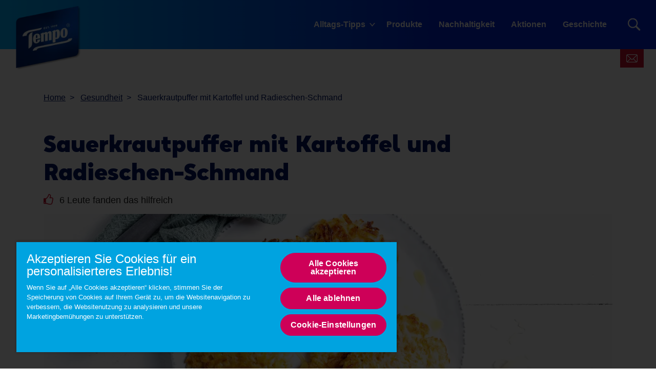

--- FILE ---
content_type: text/html; charset=utf-8
request_url: https://www.tempo-world.com/de-de/gesundheit/sauerkrautpuffer-mit-kartoffel-und-radieschen-schmand/
body_size: 15320
content:
<!DOCTYPE html>
<html lang="de" class="preload">
    <head>
            <script>dataLayer = []</script>
    <!-- Google Tag Manager -->
    <script>
        (function (w, d, s, l, i) {
            w[l] = w[l] || []; w[l].push({
                'gtm.start':
                    new Date().getTime(), event: 'gtm.js'
            }); var f = d.getElementsByTagName(s)[0],
                j = d.createElement(s), dl = l != 'dataLayer' ? '&l=' + l : ''; j.async = true; j.src =
                    'https://www.googletagmanager.com/gtm.js?id=' + i + dl; f.parentNode.insertBefore(
                        j, f);
        })(window, document, 'script', 'dataLayer', 'GTM-KWHFR6X');</script>
    <!-- End Google Tag Manager -->
        <script>
            dataLayer.push({ 'environment': 'Live' });
        </script>
    <script>
        (function () {
            var dataLayer = window.dataLayer || [];
            
            dataLayer.push({ 'page_uid': 'TempoDE-Local-008' });
            dataLayer.push({"page tree":[{"page uid":"TOPIC-HEALTH","page url segment":"gesundheit","page type":"articleTopicOverview"},{"page uid":"HOME","page url segment":"de-de","page type":"homepage"}],"page uid":"TempoDE-Local-008","page url segment":"sauerkrautpuffer-mit-kartoffel-und-radieschen-schmand","page type":"article"});
        }());
    </script>

        <!-- Start CDP BlueConic Script-->
<script type="text/plain" class="optanon-category-C0004-C0010" src="https://q132.tempo-world.com/script.js"></script>
<!-- End CDP BlueConic Script-->
        
        <meta http-equiv="Content-Type" content="text/html;charset=utf-8" />
<title>Sauerkrautpuffer mit Kartoffel &amp; Radieschen-Schmand - Tempo</title>
<meta name="language" content="de">
<meta name="author" content="Tempo">
<meta name="viewport" content="width=device-width,initial-scale=1">
	<link rel="preload" as="image" media="(max-width: 700px)" imagesrcset="/media/qvpjcael/_img_0049-ret-cut.jpg?width=690&amp;height=250&amp;v=1d8d7fb732494d0&amp;format=webp 1x, /media/qvpjcael/_img_0049-ret-cut.jpg?width=1380&amp;height=500&amp;v=1d8d7fb732494d0&amp;format=webp 2x" fetchpriority="high" />
	<link rel="preload" as="image" media="(min-width: 701px)" imagesrcset="/media/qvpjcael/_img_0049-ret-cut.jpg?width=1380&amp;height=500&amp;v=1d8d7fb732494d0&amp;format=webp 1x, /media/qvpjcael/_img_0049-ret-cut.jpg?width=2760&amp;height=1000&amp;v=1d8d7fb732494d0&amp;format=webp 2x" fetchpriority="high" />

    <link rel="preconnect" href="https://cdn-ukwest.onetrust.com">
    <link rel="preconnect" href="https://www.googletagmanager.com">

	<meta name="description" content="Dieser gesunde Sauerkrautpuffer mit Kartoffeln &amp; Radieschen-Schmand ist nicht nur besonders schmackhaft sondern auch gesund. Jetzt Selbermachen!" />
	<meta property="og:description" content="Dieser gesunde Sauerkrautpuffer mit Kartoffeln &amp; Radieschen-Schmand ist nicht nur besonders schmackhaft sondern auch gesund. Jetzt Selbermachen!" />
	<meta name="twitter:description" content="Dieser gesunde Sauerkrautpuffer mit Kartoffeln &amp; Radieschen-Schmand ist nicht nur besonders schmackhaft sondern auch gesund. Jetzt Selbermachen!">
<meta property="og:site_name" content="Tempo" />
<meta property="og:type" content="website" />
<meta property="og:url" content="https://www.tempo-world.com/de-de/gesundheit/sauerkrautpuffer-mit-kartoffel-und-radieschen-schmand/" />
<meta property="og:title" content="Sauerkrautpuffer mit Kartoffel &amp; Radieschen-Schmand" />
	<meta property="og:image" content="https://www.tempo-world.com/media/qvpjcael/_img_0049-ret-cut.jpg?mode=min&height=630&width=1200">
	<meta name="twitter:image" content="https://www.tempo-world.com/media/qvpjcael/_img_0049-ret-cut.jpg?mode=min&height=630&width=1200">
<meta name="twitter:card" content="summary_large_image">
<meta name="twitter:title" content="Sauerkrautpuffer mit Kartoffel &amp; Radieschen-Schmand">
<link rel="canonical" href="https://www.tempo-world.com/de-de/gesundheit/sauerkrautpuffer-mit-kartoffel-und-radieschen-schmand/" />
<link rel="shortlink" href="https://www.tempo-world.com/de-de/gesundheit/sauerkrautpuffer-mit-kartoffel-und-radieschen-schmand/" />

        <link rel="alternate" hreflang="de-DE" href="https://www.tempo-world.com/de-de/gesundheit/sauerkrautpuffer-mit-kartoffel-und-radieschen-schmand/" />
        <link rel="alternate" hreflang="de-AT" href="https://www.tempo-world.com/de-at/gesundheit/rote-bete-carpaccio-mit-orangen-gebratenem-halloumi/" />

	    <link rel="alternate" hreflang="x-default" href="https://www.tempo-world.com/splash/" />

<link rel="shortcut icon" type="image/x-icon" href="/favicon.ico">
<link rel="icon" type="image/x-icon" href="/favicon.ico">
<link rel="apple-touch-icon" href="/images/brands/tempo-apple-touch-icon.png">
<meta name="theme-color" content="#00a3e0">

        
        <!-- [@/src/Components/Styles/] -->

			<link href="/css/tempo.css?hash=f91fe14c6c77644cbc27f3cb708657" rel="stylesheet" />
			<link href="/css/tempo21.css?hash=7dff074c71704e8a1c449dd3e31fe8" rel="stylesheet" />
			<link href="/css/tempo62.css?hash=187b58756c3fe03103c0f4962edfe6" rel="stylesheet" />
			<link href="/css/tempo44.css?hash=135a27330dd2b96fa6e9986c33e4eb" rel="stylesheet" />
			<link href="/css/globals.css?hash=d41d8cd98f00b204e9800998ecf842" rel="stylesheet" />
			<link href="/css/tempo54.css?hash=de76f096cb82b371bcade67038a471" rel="stylesheet" />
			<link href="/css/tempo63.css?hash=5e83640d654abb0a348c506ca4dc5b" rel="stylesheet" />
			<link href="/css/velvet57.css?hash=27a7bded0aac4e09c6e5a6873d0357" rel="stylesheet" />
			<link href="/css/tempo51.css?hash=82593e2df8c6b0b55ee4fc67ad412b" rel="stylesheet" />
			<link href="/css/tempo38.css?hash=9821783ffa1bc86caece1e12c2e834" rel="stylesheet" />
			<link href="/css/velvet34.css?hash=908e6c75dd26ef32339c21e57753a7" rel="stylesheet" />
			<link href="/css/tempo33.css?hash=392ac32ef26638b9b8bdbe1ddcf1f1" rel="stylesheet" />
			<link href="/css/velvet30.css?hash=33610aea402f1cfc1acfe4e4e89a71" rel="stylesheet" />
			<link href="/css/tempo25.css?hash=612cef63a612ed28441464d62a22dc" rel="stylesheet" />
			<link href="/css/tempo68.css?hash=c7534137432828f4b7db66f17d9d4f" rel="stylesheet" />
			<link href="/css/tempo29.css?hash=08ccef884042208bcbc1f0a8d178ff" rel="stylesheet" />
			<link href="/css/tempo69.css?hash=c26b432a357656afb98e32f56e23fb" rel="stylesheet" />
			<link href="/css/velvet64.css?hash=af4fa6a4b61d981ab19b8be8f26b2a" rel="stylesheet" />
			<link href="/css/tempo70.css?hash=204424b678845fd9cbab1adc5aa000" rel="stylesheet" />
			<link href="/css/tempo30.css?hash=307bb043f7a110dc6cefa5063df976" rel="stylesheet" />
			<link href="/css/tempo57.css?hash=486ffd525f0ef5e5bfef431656f951" rel="stylesheet" />
			<link href="/css/tempo45.css?hash=4f1b2548ccc771af658505fdd75ce6" rel="stylesheet" />
			<link href="/css/tempo61.css?hash=c6417aa335e18cdc3dc2c7edccb997" rel="stylesheet" />



        <script>
		    var generalErrorMessage = "Es tut uns leid, wir konnten Deine Eingabe leider nicht speichern. Wir haben diesen Fehler erfasst und werden ihn so schnell wie m&#xF6;glich beheben. Bitte versuche es sp&#xE4;ter erneut.";
        </script>
    </head>
    <body data-culture="de-DE" data-culture-id="1031" data-culture-group-separator="." data-source-tags="" data-site="1541">
        
<div>
    
        <!-- Google Tag Manager (noscript) -->
    <noscript><iframe src="https://www.googletagmanager.com/ns.html?id=GTM-KWHFR6X" height="0" width="0" style="display:none;visibility:hidden" title="Google Tag Manager"></iframe></noscript>
    <!-- End Google Tag Manager (noscript) -->

    <div class="page ">
        <!-- [@/src/Components/Button/] -->

    <div class="cta btn-gradient-wrapper skip-to-main-content btn-gradient-wrapper-ghost">
            <a
                data-ga4-event=""
                href="#main-content"
                rel=""
                target=""
                class="btn btn-ghost  btn-md"
                                >
                
            Skip to main content
        
            </a>
    </div>



        <!-- [@/src/Components/Navigation/] -->

<header class="site">
	<div class="inner">
		<button class="Header-menubutton" aria-label="Menu">
<svg class="Header-menubutton-open"><use xlink:href="/images/svg/svg-frame.svg#Ico-menu"></use></svg><svg class="Header-menubutton-close"><use xlink:href="/images/svg/svg-frame.svg#Ico-close"></use></svg>		</button>

		<!-- [@/src/Components/BrandHeader/] -->

<div class="Header-brand">
    <a class="Header-logo" href="/de-de/" aria-label="Home">
	    <img loading="eager" src="/images/brands/tempo-logo.png?&amp;format=webp&amp;v=20250218" alt="Tempo logo" width="117" height="67">
    </a>
</div>
		<!-- [@/src/Components/GeneralNavigation/] -->
		<nav class="Header-nav">
			<ul>
					<li class="has-dropdown">
		<a href="#" class="level-0">Alltags-Tipps</a>
							<a class="arrow" href="#" aria-label="Expand"></a>
							<ul>
			<li>
		<a href="/de-de/gesundheit/" class="level-1">Gesundheit</a>

			</li>
			<li>
		<a href="/de-de/unterwegs/" class="level-1">Unterwegs</a>

			</li>
			<li>
		<a href="/de-de/leben-mehr/" class="level-1">Leben &amp; mehr</a>

			</li>
							</ul>
					</li>
					<li>
		<a href="/de-de/produkte/" class="level-0">Produkte</a>
					</li>
					<li>
		<a href="/de-de/nachhaltigkeit/" class="level-0">Nachhaltigkeit</a>
					</li>
					<li>
		<a href="/de-de/aktionen/" class="level-0">Aktionen</a>
					</li>
					<li>
		<a href="/de-de/geschichte/" class="level-0">Geschichte</a>
					</li>
			</ul>
		</nav>


			<a class="btn-contact" href="/de-de/newsletter-anmeldung/" aria-label="Newsletter">
<svg class="IcoMail"><use xlink:href="/images/svg/svg-frame.svg#Ico-mail"></use></svg>			</a>
			<button class="Header-searchbutton" aria-label="Search">
<svg class="Header-searchbutton-open"><use xlink:href="/images/svg/svg-frame.svg#Ico-search"></use></svg><svg class="Header-searchbutton-close"><use xlink:href="/images/svg/svg-frame.svg#Ico-close"></use></svg>			</button>
			<div class="Header-search">
				<!-- [@/src/Components/Form/] -->

<form
      class=" "
      action="/de-de/suchergebnisse/"
      data-ga4-visible-event="{&quot;form_name&quot;:&quot;Search&quot;,&quot;form_id&quot;:&quot;&quot;,&quot;event&quot;:&quot;ga4_form_visible&quot;}"
      data-ga4-start-event="{&quot;form_name&quot;:&quot;Search&quot;,&quot;form_id&quot;:&quot;&quot;,&quot;event&quot;:&quot;ga4_form_start&quot;}"
      data-ga4-submit-event="{&quot;form_name&quot;:&quot;Search&quot;,&quot;form_id&quot;:&quot;&quot;,&quot;event&quot;:&quot;ga4_form_submit&quot;}"
      data-source=""
      data-invoker=""
      data-max-checked=""
      data-id=""
>
    
					<div class="form-group Header-search-input InputPlaceholder">
						<div class="form-group InputPlaceholder InputPlaceholder--md InputPlaceholder--gray">
							<input class="form-control" id="Search" name="q" type="text" maxlength="150" placeholder="" required="required" />
							<label class="InputPlaceholder-label" for="Search"></label>
						</div>
						<button class="Header-searchSubmit" type="submit" aria-label="Search">
<svg><use xlink:href="/images/svg/svg-frame.svg#Ico-search"></use></svg>						</button>
					</div>
				
</form>
			</div>
	</div>
</header>
        <section id="main-content">
<!-- [@/src/Components/ArticleLayout/] -->

<main class="specialist-brand">
	<div class="container pt-5 pt-lg-0 mb-3 px-0 px-lg-3">
		
<!-- [@/src/Components/Breadcrumb/] -->

<div class="breadcrumb" itemscope itemtype="http://schema.org/BreadcrumbList">
    <ol>
            <li itemprop="itemListElement" itemscope itemtype="http://schema.org/ListItem" class="breadcrumb-item">
                <a itemscope itemtype="https://schema.org/WebPage" itemprop="item" href="/de-de/" itemid="https://www.tempo-world.com/de-de/">
                    <span itemprop="name">Home</span>
                </a>
                <meta itemprop="position" content="1">
            </li>
            <li itemprop="itemListElement" itemscope itemtype="http://schema.org/ListItem" class="breadcrumb-item">
                <a itemscope itemtype="https://schema.org/WebPage" itemprop="item" href="/de-de/gesundheit/" itemid="https://www.tempo-world.com/de-de/gesundheit/">
                    <span itemprop="name">Gesundheit</span>
                </a>
                <meta itemprop="position" content="2">
            </li>
        <li itemprop="itemListElement" itemscope itemtype="http://schema.org/ListItem" class="breadcrumb-item active">
            <span itemprop="name">Sauerkrautpuffer mit Kartoffel und Radieschen-Schmand</span>
            <meta itemprop="position" content="3">
        </li>
    </ol>
</div>
		<div class="title--with-icon">
			<h1 class="title-2 pl-3 pl-lg-0"><span class="NormalTextRun SCXW259070312 BCX8">Sauerkrautpuffer mit Kartoffel und Radieschen-Schmand</span> </h1>

		</div>
		<div class="subHeader">
			<!-- [@/src/Components/Likes/] -->


    <p class="likes">
<svg class="IcoThumb Ico-secondary"><use xlink:href="/images/svg/svg-frame.svg#IcoThumb"></use></svg>        6 Leute fanden das hilfreich
    </p>

		</div>
			<!-- [@/src/Components/Hero/] -->

    <div class="Hero " data-src="" data-target="">
        <!-- [@/src/Components/ResponsiveImage/] -->
<picture>
		<source media="(max-width: 700px)" srcset="/media/qvpjcael/_img_0049-ret-cut.jpg?width=690&amp;height=250&amp;v=1d8d7fb732494d0&amp;format=webp 1x, /media/qvpjcael/_img_0049-ret-cut.jpg?width=1380&amp;height=500&amp;v=1d8d7fb732494d0&amp;format=webp 2x">
		<source media="(min-width: 701px)" srcset="/media/qvpjcael/_img_0049-ret-cut.jpg?width=1380&amp;height=500&amp;v=1d8d7fb732494d0&amp;format=webp 1x, /media/qvpjcael/_img_0049-ret-cut.jpg?width=2760&amp;height=1000&amp;v=1d8d7fb732494d0&amp;format=webp 2x">
	<img loading="eager" fetchpriority="high" src="/media/qvpjcael/_img_0049-ret-cut.jpg?width=690&amp;height=250&amp;v=1d8d7fb732494d0&amp;format=webp" alt="Sauerkrautpuffer mit Kartoffel und Radieschen-Schmand" width="690" height="250">
</picture>
    </div>

	</div>
	<div class="container container--xs article clearfix">
		<div class="TransparentBackground--only-desktop px-md-10">
			<div class="d-flex flex-column d-md-block">
					<!-- [@/src/Components/ProductFeaturedCard/] -->
					<div class="insertRight">
<!-- [@/src/Components/SubscribeNewsletter/] -->
<section class="newsletterSubscribe ">
    <div class="wrap">
        <div class="main">
                <h2 class="heading">Melde dich f&#xFC;r unseren Tempo Newsletter an und erhalte Infos zu Aktionen, sowie Tipps zu Gesundheit, Reise und Leben.</h2>

			<!-- [@/src/Components/Form/] -->

<form 
      id="NewsletterSubscribeBanner"
      class=" ga4-form-event"
      data-ga4-visible-event="{&quot;form_name&quot;:&quot;Newsletter&quot;,&quot;form_id&quot;:&quot;NewsletterSubscribeBanner&quot;,&quot;event&quot;:&quot;ga4_form_visible&quot;}"
      data-ga4-start-event="{&quot;form_name&quot;:&quot;Newsletter&quot;,&quot;form_id&quot;:&quot;NewsletterSubscribeBanner&quot;,&quot;event&quot;:&quot;ga4_form_start&quot;}"
      data-ga4-submit-event="{&quot;form_name&quot;:&quot;Newsletter&quot;,&quot;form_id&quot;:&quot;NewsletterSubscribeBanner&quot;,&quot;event&quot;:&quot;ga4_form_submit&quot;}"
      data-source="NEWSLETTER"
      data-invoker="On-page"
      data-max-checked=""
      data-id=""
>
    
				<div class="form-group Input--with-icon">
<svg class="IcoMail"><use xlink:href="/images/svg/svg-frame.svg#Ico-mail"></use></svg>                	<input class="form-control" name="email" id="NewsletterSubscribe" type="email" required="required" placeholder="Zum Tempo Newsletter anmelden"/>
                    <label class="d-none" for="NewsletterSubscribe">Zum Tempo Newsletter anmelden</label>
                </div>
                <!-- [@/src/Components/Button/] -->

    <div class="cta ">
            <button
                data-ga4-event=""
                class="btn btn-primary  btn-default"
                type="button"
                >
                
                    <span>Zum Tempo Newsletter anmelden</span>
<svg class="Ico--right-tr"><use xlink:href="/images/svg/svg-frame.svg#Arrow-down"></use></svg>                
            </button>
    </div>


            
</form>
        </div>
        <!-- [@/src/Components/ResponsiveImage/] -->
<picture>
		<source srcset="/media/wuycwjay/788e81b1-f311-4362-b5dd-48bc10c560b4.jpg?width=750&amp;height=480&amp;mode=crop&amp;format=webp&amp;format=webp">
	<img loading="lazy" src="/media/wuycwjay/788e81b1-f311-4362-b5dd-48bc10c560b4.jpg?width=750&amp;height=480&amp;mode=crop&amp;format=webp&amp;format=webp" alt="Melde dich f&#xFC;r unseren Tempo Newsletter an und erhalte Infos zu Aktionen, sowie Tipps zu Gesundheit, Reise und Leben." width="750" height="480">
</picture>
    </div>
</section>
					</div>
				<!-- [@/src/Components/RichText/] -->

<!-- [@/src/Components/Button/] -->



					<p><span class="NormalTextRun SCXW34428192 BCX8">Zutaten (für 4 Portionen)</span> </p>
<ul class="Checklist">
        <li>
<svg><use xlink:href="/images/svg/svg-frame.svg#Ico-checklist"></use></svg>            2 Zwiebeln
        </li>
        <li>
<svg><use xlink:href="/images/svg/svg-frame.svg#Ico-checklist"></use></svg>            ½ Bund Radieschen
        </li>
        <li>
<svg><use xlink:href="/images/svg/svg-frame.svg#Ico-checklist"></use></svg>            750 g festkochende Bio-Kartoffeln
        </li>
        <li>
<svg><use xlink:href="/images/svg/svg-frame.svg#Ico-checklist"></use></svg>            Salz
        </li>
        <li>
<svg><use xlink:href="/images/svg/svg-frame.svg#Ico-checklist"></use></svg>            300 g frisches Sauerkraut   
        </li>
        <li>
<svg><use xlink:href="/images/svg/svg-frame.svg#Ico-checklist"></use></svg>            200 g Schmand, 24 % Fett 
        </li>
        <li>
<svg><use xlink:href="/images/svg/svg-frame.svg#Ico-checklist"></use></svg>            1 TL Zitronensaft
        </li>
        <li>
<svg><use xlink:href="/images/svg/svg-frame.svg#Ico-checklist"></use></svg>            frisch gemahlener Pfeffer
        </li>
        <li>
<svg><use xlink:href="/images/svg/svg-frame.svg#Ico-checklist"></use></svg>            1 Ei, Größe M
        </li>
        <li>
<svg><use xlink:href="/images/svg/svg-frame.svg#Ico-checklist"></use></svg>            80 g Weizenmehl, Type 405
        </li>
        <li>
<svg><use xlink:href="/images/svg/svg-frame.svg#Ico-checklist"></use></svg>            20 g Speisestärke 
        </li>
        <li>
<svg><use xlink:href="/images/svg/svg-frame.svg#Ico-checklist"></use></svg>            4 EL Sonnenblumenöl
        </li>
</ul>
<h2><span>Zubereitung:</span></h2>
<ul>
<li data-leveltext="" data-font="Symbol" data-listid="5" data-list-defn-props="{&quot;335552541&quot;:1,&quot;335559684&quot;:-2,&quot;335559685&quot;:720,&quot;335559991&quot;:360,&quot;469769226&quot;:&quot;Symbol&quot;,&quot;469769242&quot;:[8226],&quot;469777803&quot;:&quot;left&quot;,&quot;469777804&quot;:&quot;&quot;,&quot;469777815&quot;:&quot;hybridMultilevel&quot;}" aria-setsize="-1" data-aria-posinset="1" data-aria-level="1"><span>Zwiebeln abziehen, Radieschen und Kartoffeln gründlich waschen, abtropfen lassen und trockenreiben. Radieschen vom Grün trennen und beiseitelegen. Zwiebel und Kartoffeln mit Hilfe einer Küchenreibe grob raspeln. Mit </span><span>½ </span><span>TL Salz vermengen und 10 Minuten ziehen lassen.   </span> </li>
<li data-leveltext="" data-font="Symbol" data-listid="5" data-list-defn-props="{&quot;335552541&quot;:1,&quot;335559684&quot;:-2,&quot;335559685&quot;:720,&quot;335559991&quot;:360,&quot;469769226&quot;:&quot;Symbol&quot;,&quot;469769242&quot;:[8226],&quot;469777803&quot;:&quot;left&quot;,&quot;469777804&quot;:&quot;&quot;,&quot;469777815&quot;:&quot;hybridMultilevel&quot;}" aria-setsize="-1" data-aria-posinset="2" data-aria-level="1"><span>Sauerkraut abtropfen lassen und gut ausdrücken. </span> </li>
<li data-leveltext="" data-font="Symbol" data-listid="5" data-list-defn-props="{&quot;335552541&quot;:1,&quot;335559684&quot;:-2,&quot;335559685&quot;:720,&quot;335559991&quot;:360,&quot;469769226&quot;:&quot;Symbol&quot;,&quot;469769242&quot;:[8226],&quot;469777803&quot;:&quot;left&quot;,&quot;469777804&quot;:&quot;&quot;,&quot;469777815&quot;:&quot;hybridMultilevel&quot;}" aria-setsize="-1" data-aria-posinset="2" data-aria-level="1"><span>Radieschen in feine Würfel schneiden, Schmand mit Zitronensaft glattrühren, mit Salz und Pfeffer würzen, mit den Radieschenwürfeln vermengen und kaltstellen.</span> </li>
<li data-leveltext="" data-font="Symbol" data-listid="5" data-list-defn-props="{&quot;335552541&quot;:1,&quot;335559684&quot;:-2,&quot;335559685&quot;:720,&quot;335559991&quot;:360,&quot;469769226&quot;:&quot;Symbol&quot;,&quot;469769242&quot;:[8226],&quot;469777803&quot;:&quot;left&quot;,&quot;469777804&quot;:&quot;&quot;,&quot;469777815&quot;:&quot;hybridMultilevel&quot;}" aria-setsize="-1" data-aria-posinset="2" data-aria-level="1"><span>Gemüseraspeln mit Küchenpapier trocken tupfen, Sauerkraut unterheben, mit Ei, Mehl und Speisestärke vermengen und mit Salz und Pfeffer würzen.</span></li>
<li data-leveltext="" data-font="Symbol" data-listid="5" data-list-defn-props="{&quot;335552541&quot;:1,&quot;335559684&quot;:-2,&quot;335559685&quot;:720,&quot;335559991&quot;:360,&quot;469769226&quot;:&quot;Symbol&quot;,&quot;469769242&quot;:[8226],&quot;469777803&quot;:&quot;left&quot;,&quot;469777804&quot;:&quot;&quot;,&quot;469777815&quot;:&quot;hybridMultilevel&quot;}" aria-setsize="-1" data-aria-posinset="2" data-aria-level="1"><span>Öl</span><span> in einer großen Pfanne erhitzen und nacheinander bei mittlerer Hitze 12 Puffer 5-6 Minuten von beiden Seiten ausbacken.</span> </li>
<li data-leveltext="" data-font="Symbol" data-listid="5" data-list-defn-props="{&quot;335552541&quot;:1,&quot;335559684&quot;:-2,&quot;335559685&quot;:720,&quot;335559991&quot;:360,&quot;469769226&quot;:&quot;Symbol&quot;,&quot;469769242&quot;:[8226],&quot;469777803&quot;:&quot;left&quot;,&quot;469777804&quot;:&quot;&quot;,&quot;469777815&quot;:&quot;hybridMultilevel&quot;}" aria-setsize="-1" data-aria-posinset="2" data-aria-level="1"><span>Sauerkrautpuffer mit Radieschenschmand und – nach Wunsch – mit Radieschenblättern bestreut servieren.</span> </li>
</ul>


<!-- [@/src/Components/Tip/] -->


<div class="TipBox">
<svg><use xlink:href="/images/svg/svg-frame.svg#Lightbulb"></use></svg>        <h3>Tipp</h3>
    <p>Je nach Jahreszeit kannst du das Sauerkraut durch geraspelte Möhren, Zucchini oder Blumenkohl ersetzen.</p>
</div>
<p>Zubereitungszeit:<span class="NormalTextRun SCXW196319281 BCX8"> 35 Minuten </span></p>
<p>Schwierigkeitsgrad: einfach</p>
<p>pro Portion: 503 kcal</p>
<p>Eiweiß: 11 g</p>
<p>Fett: 26 g</p>
<p>Kohlenhydrate: 52 g</p>
<p>BE: 4,5</p>
				
			</div>
			<!-- [@/src/Components/TagList/] -->

    <div class="tags">
            <!-- [@/src/Components/Tag/] -->

<a class="tag" href="/de-de/tags/immunbooster-rezepte/" aria-label="Immunbooster Rezepte">Immunbooster Rezepte</a>
    </div>

			
			<hr class="mt-5">
			<!-- [@/src/Components/ArticleFeedback/] -->

<div class="row align-items-center">
    <div class="col-lg-7">
        <div class="Vote Vote--light" id="like-container" data-id="6297">
            <span>Fandest du diesen Artikel hilfreich?</span><span class="collapse">Danke f&#xFC;r dein Feedback!</span>
            <div class="Vote-vote">
                <button data-ga4-event="{&quot;rating&quot;:&quot;Thumb up&quot;,&quot;event&quot;:&quot;ga4_article_rating&quot;}" class="btn-thumb--up ga4-on-click-event" type="button" id="like-btn" aria-label="Like">
<svg class="IcoThumb"><use xlink:href="/images/svg/svg-frame.svg#IcoThumb"></use></svg>                </button>
                oder
                <button data-ga4-event="{&quot;rating&quot;:&quot;Thumb down&quot;,&quot;event&quot;:&quot;ga4_article_rating&quot;}" class="btn-thumb--down ga4-on-click-event" type="button" id="dislike-btn" aria-label="Dislike">
<svg class="IcoThumb"><use xlink:href="/images/svg/svg-frame.svg#IcoThumb"></use></svg>                </button>
            </div>
        </div>
    </div>
                <div class="col-lg-5">
                    <div class="article-contact"><a href="/de-de/kontaktiere-tempo/">Haben Sie eine Frage zu diesem Thema?</a> Kontaktieren Sie uns</div>
                </div>
</div>

				<!-- [@/src/Components/SocialShare/] -->

    <div class="share-icons">
        
        
            <div class="Share">
                <span>Share</span>
        <div class="Share-icons">
                <a data-ga4-event="{&quot;method&quot;:&quot;facebook&quot;,&quot;event&quot;:&quot;ga4_share&quot;}" class="Share-icon ga4-on-click-event " data-channel="facebook" href="https://www.facebook.com/sharer/sharer.php?u=https%3a%2f%2fwww.tempo-world.com%2fde-de%2fgesundheit%2fsauerkrautpuffer-mit-kartoffel-und-radieschen-schmand%2f" rel="nofollow" aria-label="Facebook">
<svg><use xlink:href="/images/svg/svg-social.svg#ico-facebook"></use></svg>                </a>
                <a data-ga4-event="{&quot;method&quot;:&quot;whatsapp&quot;,&quot;event&quot;:&quot;ga4_share&quot;}" class="Share-icon ga4-on-click-event d-lg-none" data-channel="whatsapp" href="whatsapp://send?text=Sauerkrautpuffer&#x2B;mit&#x2B;Kartoffel&#x2B;und&#x2B;Radieschen-Schmand%20-%20https%3a%2f%2fwww.tempo-world.com%2fde-de%2fgesundheit%2fsauerkrautpuffer-mit-kartoffel-und-radieschen-schmand%2f" rel="nofollow" aria-label="WhatsApp">
<svg><use xlink:href="/images/svg/svg-social.svg#ico-whatsapp"></use></svg>                </a>
                <a data-ga4-event="{&quot;method&quot;:&quot;mailshare&quot;,&quot;event&quot;:&quot;ga4_share&quot;}" class="Share-icon ga4-on-click-event " data-channel="email" href="mailto:?subject=Sauerkrautpuffer%20mit%20Kartoffel%20und%20Radieschen-Schmand&amp;body=Hallo!%0aDas%20k%c3%b6nnte%20dich%20vielleicht%20interessieren%20%3a%20https%3a%2f%2fwww.tempo-world.com%2fde-de%2fgesundheit%2fsauerkrautpuffer-mit-kartoffel-und-radieschen-schmand%2f" rel="nofollow" aria-label="MailShare">
<svg><use xlink:href="/images/svg/svg-social.svg#ico-mailshare"></use></svg>                </a>
        </div>
            </div>
    </div>


		</div>
	</div>


    <div class="Bg--filled">
        <div class="container py-5 py-md-14">
            <div class="d-lg-flex mb-6">
                    <h2 class="title-5 mb-0">Ähnliche Artikel</h2>
            </div>
			<!-- [@/src/Components/ArticleCardList/] -->

<section class="list listArticle">
		<header>
				<h2 class="heading"></h2>
				<div class="intro"></div>
		</header>
	<div class="main load-more-ajax">
		<!-- [@/src/Components/Grid/] -->

<div class="grid" data-size="size300" data-cols="3">
    <div class="wrap">
        
			
		<!-- [@/src/Components/ArticleCard/] -->

<!-- [@/src/Components/TagList/] -->

<!-- [@/src/Components/Tag/] -->

<section class="articleCard classic hasTags">
	<a href="/de-de/gesundheit/gebratener-pak-choi-mit-knoblauch-sesam-sosse/" title="Gebratener Pak Choi mit Knoblauch-Sesam-So&#xDF;e" class="ga4-on-click-event" data-ga4-event="{&quot;creative_name&quot;:&quot;Article box&quot;,&quot;promotion_name&quot;:&quot;Gebratener Pak Choi mit Knoblauch-Sesam-So\u00DFe&quot;,&quot;event&quot;:&quot;ga4_select_promotion&quot;}">
		<div class="wrap">
			<header>
				<h3 class="heading">Gebratener Pak Choi mit Knoblauch-Sesam-So&#xDF;e</h3>
			</header>
				<div class="main">
					<p>Knackiger Pak Choi, aromatisch gebraten und verfeinert mit einer würzigen Knoblauch-Sesam-Soße – einfach, schnell und voller Geschmack.</p>
				</div>
				<footer>
					<!-- [@/src/Components/Button/] -->

    <div class="cta btn-gradient-wrapper btn-gradient-wrapper-ghost">
            <span class="btn btn-ghost  btn-md"
                >
                
						Weiterlesen
					
            </span>
    </div>


				</footer>
		</div>
		<!-- [@/src/Components/ResponsiveImage/] -->
<picture>
		<source srcset="/media/gl0cxb3g/_95a3893-web.jpg?width=400&amp;height=200&amp;v=1dc1662a845e030&amp;format=webp 1x, /media/gl0cxb3g/_95a3893-web.jpg?width=800&amp;height=400&amp;v=1dc1662a845e030&amp;format=webp 2x">
	<img loading="lazy" src="/media/gl0cxb3g/_95a3893-web.jpg?width=400&amp;height=200&amp;v=1dc1662a845e030&amp;format=webp" alt="Gebratener Pak Choi mit Knoblauch-Sesam-So&#xDF;e" width="400" height="200">
</picture>
	</a>
	    <!-- [@/src/Components/TagList/] -->

    <div class="tags">
            <!-- [@/src/Components/Tag/] -->

<a class="tag" href="/de-de/tags/immunbooster-rezepte/" aria-label="Immunbooster Rezepte">Immunbooster Rezepte</a>
    </div>

</section>
	<!-- [@/src/Components/ArticleCard/] -->

<!-- [@/src/Components/TagList/] -->

<!-- [@/src/Components/Tag/] -->

<section class="articleCard classic hasTags">
	<a href="/de-de/gesundheit/feelgood-veggie-gulasch/" title="Feelgood-Veggie-Gulasch" class="ga4-on-click-event" data-ga4-event="{&quot;creative_name&quot;:&quot;Article box&quot;,&quot;promotion_name&quot;:&quot;Feelgood-Veggie-Gulasch&quot;,&quot;event&quot;:&quot;ga4_select_promotion&quot;}">
		<div class="wrap">
			<header>
				<h3 class="heading">Feelgood-Veggie-Gulasch</h3>
			</header>
				<div class="main">
					<p>Herzhaft, bunt und voller Wohlfühlzutaten – dieses vegetarische Gulasch wärmt Körper und Seele mit jeder Löffel.</p>
				</div>
				<footer>
					<!-- [@/src/Components/Button/] -->

    <div class="cta btn-gradient-wrapper btn-gradient-wrapper-ghost">
            <span class="btn btn-ghost  btn-md"
                >
                
						Weiterlesen
					
            </span>
    </div>


				</footer>
		</div>
		<!-- [@/src/Components/ResponsiveImage/] -->
<picture>
		<source srcset="/media/fe5n3qdj/_95a3853-web.jpg?width=400&amp;height=200&amp;v=1dc0ab2d9636ae0&amp;format=webp 1x, /media/fe5n3qdj/_95a3853-web.jpg?width=800&amp;height=400&amp;v=1dc0ab2d9636ae0&amp;format=webp 2x">
	<img loading="lazy" src="/media/fe5n3qdj/_95a3853-web.jpg?width=400&amp;height=200&amp;v=1dc0ab2d9636ae0&amp;format=webp" alt="Feelgood-Veggie-Gulasch" width="400" height="200">
</picture>
	</a>
	    <!-- [@/src/Components/TagList/] -->

    <div class="tags">
            <!-- [@/src/Components/Tag/] -->

<a class="tag" href="/de-de/tags/immunbooster-rezepte/" aria-label="Immunbooster Rezepte">Immunbooster Rezepte</a>
    </div>

</section>
	<!-- [@/src/Components/ArticleCard/] -->

<!-- [@/src/Components/TagList/] -->

<!-- [@/src/Components/Tag/] -->

<section class="articleCard classic hasTags">
	<a href="/de-de/gesundheit/mohnnudeln-mit-pflaumen-apfelkompott/" title="Mohnnudeln mit Pflaumen-Apfelkompott" class="ga4-on-click-event" data-ga4-event="{&quot;creative_name&quot;:&quot;Article box&quot;,&quot;promotion_name&quot;:&quot;Mohnnudeln mit Pflaumen-Apfelkompott&quot;,&quot;event&quot;:&quot;ga4_select_promotion&quot;}">
		<div class="wrap">
			<header>
				<h3 class="heading">Mohnnudeln mit Pflaumen-Apfelkompott</h3>
			</header>
				<div class="main">
					<p>Tradition trifft Fruchtgenuss: aromatische Mohnnudeln werden mit einem warmen Pflaumen-Apfelkompott zum süßen Wohlfühlgericht.</p>
				</div>
				<footer>
					<!-- [@/src/Components/Button/] -->

    <div class="cta btn-gradient-wrapper btn-gradient-wrapper-ghost">
            <span class="btn btn-ghost  btn-md"
                >
                
						Weiterlesen
					
            </span>
    </div>


				</footer>
		</div>
		<!-- [@/src/Components/ResponsiveImage/] -->
<picture>
		<source srcset="/media/hmkn3ybf/_95a3720-web.jpg?width=400&amp;height=200&amp;v=1dc0ab261a1ea90&amp;format=webp 1x, /media/hmkn3ybf/_95a3720-web.jpg?width=800&amp;height=400&amp;v=1dc0ab261a1ea90&amp;format=webp 2x">
	<img loading="lazy" src="/media/hmkn3ybf/_95a3720-web.jpg?width=400&amp;height=200&amp;v=1dc0ab261a1ea90&amp;format=webp" alt="Mohnnudeln mit Pflaumen-Apfelkompott" width="400" height="200">
</picture>
	</a>
	    <!-- [@/src/Components/TagList/] -->

    <div class="tags">
            <!-- [@/src/Components/Tag/] -->

<a class="tag" href="/de-de/tags/immunbooster-rezepte/" aria-label="Immunbooster Rezepte">Immunbooster Rezepte</a>
    </div>

</section>
	<!-- [@/src/Components/ArticleCard/] -->

<!-- [@/src/Components/TagList/] -->

<!-- [@/src/Components/Tag/] -->

<section class="articleCard classic hasTags">
	<a href="/de-de/gesundheit/kuerbis-brownies-mit-ingwer/" title="K&#xFC;rbis-Brownies mit Ingwer" class="ga4-on-click-event" data-ga4-event="{&quot;creative_name&quot;:&quot;Article box&quot;,&quot;promotion_name&quot;:&quot;K\u00FCrbis-Brownies mit Ingwer&quot;,&quot;event&quot;:&quot;ga4_select_promotion&quot;}">
		<div class="wrap">
			<header>
				<h3 class="heading">K&#xFC;rbis-Brownies mit Ingwer</h3>
			</header>
				<div class="main">
					<p>Saftige Brownies mit feinem Kürbis und einem Hauch Ingwer – herbstlich, würzig und unwiderstehlich anders.</p>
				</div>
				<footer>
					<!-- [@/src/Components/Button/] -->

    <div class="cta btn-gradient-wrapper btn-gradient-wrapper-ghost">
            <span class="btn btn-ghost  btn-md"
                >
                
						Weiterlesen
					
            </span>
    </div>


				</footer>
		</div>
		<!-- [@/src/Components/ResponsiveImage/] -->
<picture>
		<source srcset="/media/2chgs2r5/_95a3454-web.jpg?width=400&amp;height=200&amp;v=1dc0ab1d92b8770&amp;format=webp 1x, /media/2chgs2r5/_95a3454-web.jpg?width=800&amp;height=400&amp;v=1dc0ab1d92b8770&amp;format=webp 2x">
	<img loading="lazy" src="/media/2chgs2r5/_95a3454-web.jpg?width=400&amp;height=200&amp;v=1dc0ab1d92b8770&amp;format=webp" alt="K&#xFC;rbis-Brownies mit Ingwer" width="400" height="200">
</picture>
	</a>
	    <!-- [@/src/Components/TagList/] -->

    <div class="tags">
            <!-- [@/src/Components/Tag/] -->

<a class="tag" href="/de-de/tags/immunbooster-rezepte/" aria-label="Immunbooster Rezepte">Immunbooster Rezepte</a>
    </div>

</section>
	<!-- [@/src/Components/ArticleCard/] -->

<!-- [@/src/Components/TagList/] -->

<!-- [@/src/Components/Tag/] -->

<section class="articleCard classic hasTags">
	<a href="/de-de/gesundheit/kiwi-tiramisu/" title="Kiwi-Tiramisu" class="ga4-on-click-event" data-ga4-event="{&quot;creative_name&quot;:&quot;Article box&quot;,&quot;promotion_name&quot;:&quot;Kiwi-Tiramisu&quot;,&quot;event&quot;:&quot;ga4_select_promotion&quot;}">
		<div class="wrap">
			<header>
				<h3 class="heading">Kiwi-Tiramisu</h3>
			</header>
				<div class="main">
					<p>Fruchtig, frisch und überraschend anders: Kiwi-Tiramisu kombiniert cremige Leichtigkeit mit exotischer Säure.</p>
				</div>
				<footer>
					<!-- [@/src/Components/Button/] -->

    <div class="cta btn-gradient-wrapper btn-gradient-wrapper-ghost">
            <span class="btn btn-ghost  btn-md"
                >
                
						Weiterlesen
					
            </span>
    </div>


				</footer>
		</div>
		<!-- [@/src/Components/ResponsiveImage/] -->
<picture>
		<source srcset="/media/ne1hk3kb/_95a3581-web.jpg?width=400&amp;height=200&amp;v=1dc0ab13688dae0&amp;format=webp 1x, /media/ne1hk3kb/_95a3581-web.jpg?width=800&amp;height=400&amp;v=1dc0ab13688dae0&amp;format=webp 2x">
	<img loading="lazy" src="/media/ne1hk3kb/_95a3581-web.jpg?width=400&amp;height=200&amp;v=1dc0ab13688dae0&amp;format=webp" alt="Kiwi-Tiramisu" width="400" height="200">
</picture>
	</a>
	    <!-- [@/src/Components/TagList/] -->

    <div class="tags">
            <!-- [@/src/Components/Tag/] -->

<a class="tag" href="/de-de/tags/immunbooster-rezepte/" aria-label="Immunbooster Rezepte">Immunbooster Rezepte</a>
    </div>

</section>
	<!-- [@/src/Components/ArticleCard/] -->

<!-- [@/src/Components/TagList/] -->

<!-- [@/src/Components/Tag/] -->

<section class="articleCard classic hasTags">
	<a href="/de-de/gesundheit/grilled-halloumi-tacos-mit-ananas-und-limette/" title="Grilled Halloumi-Tacos mit Ananas und Limette" class="ga4-on-click-event" data-ga4-event="{&quot;creative_name&quot;:&quot;Article box&quot;,&quot;promotion_name&quot;:&quot;Grilled Halloumi-Tacos mit Ananas und Limette&quot;,&quot;event&quot;:&quot;ga4_select_promotion&quot;}">
		<div class="wrap">
			<header>
				<h3 class="heading">Grilled Halloumi-Tacos mit Ananas und Limette</h3>
			</header>
				<div class="main">
					<p>Herzhaft gegrillter Halloumi trifft auf süß-saftige Ananas und frische Limette – ein Taco voller Sommerlaune und Geschmacksexplosion.</p>
				</div>
				<footer>
					<!-- [@/src/Components/Button/] -->

    <div class="cta btn-gradient-wrapper btn-gradient-wrapper-ghost">
            <span class="btn btn-ghost  btn-md"
                >
                
						Weiterlesen
					
            </span>
    </div>


				</footer>
		</div>
		<!-- [@/src/Components/ResponsiveImage/] -->
<picture>
		<source srcset="/media/3udcazgq/_95a3538-web.jpg?width=400&amp;height=200&amp;v=1dc0aa4b7f4f2b0&amp;format=webp 1x, /media/3udcazgq/_95a3538-web.jpg?width=800&amp;height=400&amp;v=1dc0aa4b7f4f2b0&amp;format=webp 2x">
	<img loading="lazy" src="/media/3udcazgq/_95a3538-web.jpg?width=400&amp;height=200&amp;v=1dc0aa4b7f4f2b0&amp;format=webp" alt="Grilled Halloumi-Tacos mit Ananas und Limette" width="400" height="200">
</picture>
	</a>
	    <!-- [@/src/Components/TagList/] -->

    <div class="tags">
            <!-- [@/src/Components/Tag/] -->

<a class="tag" href="/de-de/tags/immunbooster-rezepte/" aria-label="Immunbooster Rezepte">Immunbooster Rezepte</a>
    </div>

</section>
	<input type="hidden" name="max-page" value="0" />


		
    </div>
</div>
	</div>
</section>
        </div>
    </div>
</main>

</section>

        <!-- [@/src/Components/SiteFooter/] -->

<footer class="Doormat">
	<div class="Doormat-inner">
		<div class="Doormat-links">
<ul>
		<li><a href="/de-de/kontaktiere-tempo/">Kontakt</a></li>
		<li><a href="/de-de/presse/">Presse</a></li>
		<li><a href="/de-de/datenschutzrichtlinie/">Datenschutz</a></li>
</ul>		</div>

		<div class="Doormat-subscribe">

		<p>Erhalte aktuelle Angebote und Neuigkeiten</p>

	<!-- [@/src/Components/Form/] -->

<form 
      id="NewsletterSubscribeFooter"
      class=" ga4-form-event"
      data-ga4-visible-event="{&quot;form_name&quot;:&quot;Newsletter&quot;,&quot;form_id&quot;:&quot;NewsletterSubscribeFooter&quot;,&quot;event&quot;:&quot;ga4_form_visible&quot;}"
      data-ga4-start-event="{&quot;form_name&quot;:&quot;Newsletter&quot;,&quot;form_id&quot;:&quot;NewsletterSubscribeFooter&quot;,&quot;event&quot;:&quot;ga4_form_start&quot;}"
      data-ga4-submit-event="{&quot;form_name&quot;:&quot;Newsletter&quot;,&quot;form_id&quot;:&quot;NewsletterSubscribeFooter&quot;,&quot;event&quot;:&quot;ga4_form_submit&quot;}"
      data-source="NEWSLETTER"
      data-invoker="Footer"
      data-max-checked=""
      data-id=""
>
    
		<div class="form-group InputPlaceholder Subscribe-input">
			<input class="form-control" name="email" id="frmfooter-email" type="email" required>

				<label class="InputPlaceholder-label InputPlaceholder-label--blue" for="frmfooter-email">E-Mail-Adresse</label>

			<button class="SubmitArrow" type="button" aria-label="Register">
<svg class="Ico--right-tr"><use xlink:href="/images/svg/svg-frame.svg#Arrow-down"></use></svg>			</button>
		</div>
	
</form>
</div>

			<div class="Doormat-social">
				
<h3>Folge uns auf</h3>
<div class="icons">
        <script>console.log("Tempo")</script>
        <a class="Doormat-social-icon" href="https://www.facebook.com/tempo.taschentuch" target="_blank" rel="noopener" aria-label="Folge uns auf Facebook" title="Folge uns auf Facebook">
<svg><use xlink:href="/images/svg/svg-social.svg#ico-facebook"></use></svg>        </a>
        <script>console.log("Tempo")</script>
        <a class="Doormat-social-icon" href="http://www.youtube.com/user/TempoDeutschland" target="_blank" rel="noopener" aria-label="Folge uns auf Youtube" title="Folge uns auf Youtube">
<svg><use xlink:href="/images/svg/svg-social.svg#ico-youtube"></use></svg>        </a>
        <script>console.log("Tempo")</script>
        <a class="Doormat-social-icon" href="https://www.instagram.com/tempodeutschland/" target="_blank" rel="noopener" aria-label="Folge uns auf Instagram" title="Folge uns auf Instagram">
<svg><use xlink:href="/images/svg/svg-social.svg#ico-instagram"></use></svg>        </a>
</div>
			</div>
	</div>
</footer>
<footer class="Footer">
	<nav class="Footer-nav">
		<div class="wrap">
			<!-- [@/src/Components/CountryPicker/] -->

				<div class="CountryPicker">
					<button>
						<img loading="lazy" src="/images/flags/de-de.png?&amp;format=webp" alt="Country flag - Deutschland" width="20" height="20">Deutschland
					</button>
				</div>
			<div class="copyright">&copy; 2026 Essity Hygiene and Health AB</div>
		</div>
<ul>
		<li><a href="/de-de/cookie-richtlinie/">Cookies</a></li>
		<li><a href="/de-de/sitemap/">Sitemap</a></li>
		<li><a href="/de-de/haftungsausschluss/">Disclaimer</a></li>
		<li><a href="/de-de/nutzungsbedingungen/">Nutzungsbedingungen</a></li>
		<li><a href="/de-de/datenschutzrichtlinie-social-media/">Social Media Datenschutz</a></li>
		<li><a href="/de-de/produkte/produktsicherheit/">Produktsicherheit</a></li>
		<li><a href="/de-de/hinweis-zum-verpackungsgesetz/">Hinweis zum Verpackungsgesetz</a></li>
		<li><a href="/de-de/impressum/">Impressum</a></li>
		<li><button id="ot-sdk-btn" class="ot-sdk-show-settings"></button></li>
</ul>	</nav>

	<div class="legal">
		<div class="siteLabel">
			<img loading="lazy" src="/images/essity-logo.png" alt="Essity logo" width="116" height="30" />
		</div>
		<div class="note">
<p>Essity ist ein global führendes Hygiene- und Gesundheitsunternehmen. Jeden Tag nutzen eine Milliarde Menschen weltweit unsere Produkte und Lösungen. Wir wollen Grenzen überwinden - für mehr Wohlbefinden bei Verbraucher*innen, Patient*innen, Pflegekräften, Kunden und Gesellschaft. Wir vertreiben unsere Produkte und Lösungen in rund 150 Ländern unter vielen starken Marken, darunter die Weltmarktführer TENA und Tork, aber auch bekannte Marken wie Actimove, Cutimed, JOBST, Knix, Leukoplast, Libero, Libresse, Lotus, Modibodi, Nosotras, Saba, Tempo, TOM Organic, und Zewa. Essity beschäftigt weltweit rund 36.000 Mitarbeitende. Der Umsatz im Jahr 2024 betrug ca. 13 Mrd. Euro. Essity hat seinen Hauptsitz in Stockholm (Schweden) und ist an der Nasdaq Stockholm notiert.<span>&nbsp;</span>Weitere Informationen auf<span>&nbsp;</span><a href="https://www.essity.com">www.essity.com</a>.</p>
<p>*Ergebnis einer repräsentativen Umfrage unter 500 Teilnehmenden in Deutschland, 03/2024</p>		</div>
	</div>
</footer>
    </div>
    
    
    <!-- [@/src/Components/SubscribeModal/] -->


<!-- [@/src/Components/Modal/] -->

<div data-ga4-event="{&quot;action_type&quot;:&quot;Impression&quot;,&quot;label&quot;:&quot;Newsletter pop-up big&quot;,&quot;single_item_id&quot;:null,&quot;single_item_name&quot;:null,&quot;link_text&quot;:null,&quot;link_url&quot;:null,&quot;link_domain&quot;:null,&quot;event&quot;:&quot;ga4_pop_up&quot;}" class="modal fade ga4-popup-event" id="SubscribeModal" data-id="1541">
	<div class="modal-dialog " role="document">
		<div class="modal-content">
			<button data-ga4-event="{&quot;action_type&quot;:&quot;Close&quot;,&quot;label&quot;:&quot;Newsletter pop-up big&quot;,&quot;single_item_id&quot;:null,&quot;single_item_name&quot;:null,&quot;link_text&quot;:null,&quot;link_url&quot;:null,&quot;link_domain&quot;:null,&quot;event&quot;:&quot;ga4_pop_up&quot;}" class="close" type="button" data-dismiss="modal" aria-label="Close">
<svg class="IcoClose"><use xlink:href="/images/svg/svg-frame.svg#ico-modalclose"></use></svg>			</button>
			<div class="modal-body">
				
	
<div id="SubscribeSuccess-Modal" class="SubscribeSuccess" style="display:none;">
    <h3>Nur noch ein letzter Schritt und du bist angemeldet!</h3>
    <p>Vielen Dank, dass du dich für den Tempo Newsletter angemeldet hast. Wir senden dir nun eine Mail, in der wir dich bitten, deine Anmeldung zu bestätigen.</p>
</div>

<!-- [@/src/Components/Form/] -->

<form 
      id="SubscribeForm-Modal"
      class="SubscribeForm ga4-form-event"
      data-ga4-visible-event="{&quot;form_name&quot;:&quot;Newsletter&quot;,&quot;form_id&quot;:&quot;SubscribeForm-Modal&quot;,&quot;event&quot;:&quot;ga4_form_visible&quot;}"
      data-ga4-start-event="{&quot;form_name&quot;:&quot;Newsletter&quot;,&quot;form_id&quot;:&quot;SubscribeForm-Modal&quot;,&quot;event&quot;:&quot;ga4_form_start&quot;}"
      data-ga4-submit-event="{&quot;form_name&quot;:&quot;Newsletter&quot;,&quot;form_id&quot;:&quot;SubscribeForm-Modal&quot;,&quot;event&quot;:&quot;ga4_form_submit&quot;}"
      data-source=""
      data-invoker=""
      data-max-checked=""
      data-id=""
>
    
        <h3>Der Tempo-Newsletter</h3>
        <p>Keine Sorge, wir wollen dir keinen Spam schicken. Der Tempo Newsletter versorgt dich monatlich mit interessanten Tipps und Tricks zu&#xA0;den Themen rund um Gesundheit, Reise und Leben.</p>
    <input type="text" name="contact_me_by_fax_only" value="1" style="display:none !important" tabindex="-1" autocomplete="off">
    <div class="form-group">
        <label for="enews-firstname-Modal">Vorname</label>
        <input id="enews-firstname-Modal" class="enews-firstname form-control" type="text" data-val="true" data-val-length="The field Vorname must be a string with a maximum length of 150." data-val-length-max="150" data-val-required="Vorname" maxlength="150" name="FirstName" value="" />
    </div>
    <div class="form-group prefilled">
        <label for="enews-mail-Modal">E-Mail-Adresse</label>
        <input type="email" id="enews-mail-Modal" class="enews-mail form-control" data-val="true" data-val-email="The E-Mail-Adresse field is not a valid e-mail address." data-val-length="The field E-Mail-Adresse must be a string with a maximum length of 250." data-val-length-max="250" data-val-required="E-Mail-Adresse" maxlength="250" name="Email" value="" />
    </div>


    <div class="my-4">
        		<input type="hidden" value="4" id="8790ae38-38b8-4b2e-bc95-6250a8b49513" data-val="true" data-val-required="The Id field is required." name="ProvidedConsumerConsents[0].Id" />
		<input type="hidden" value="True" id="aad41ebc-2629-4ecc-b0b2-47a06a828ad8" data-val="true" data-val-required="The IsChecked field is required." name="ProvidedConsumerConsents[0].IsChecked" />
			<div class="form-group">
				<div class="form-check">
					<label class="form-check-label">
<svg class="IcoCheck"><use xlink:href="/images/svg/svg-frame.svg#Ico-check"></use></svg>						<input type="hidden" value="22" id="04c6255d-e6d6-4975-8102-9c8c67e4de19" data-val="true" data-val-required="The Id field is required." name="ProvidedConsumerConsents[1].Id" />
						<input type="checkbox" class="form-check-input" data-is-newsletter="false" id="432e1926-dd22-4405-8bab-37679c2f24de" data-val="true" data-val-required="The IsChecked field is required." name="ProvidedConsumerConsents[1].IsChecked" value="true" /><input name="ProvidedConsumerConsents[1].IsChecked" type="hidden" value="false" />
						Ich bin damit einverstanden, dass Essity Germany GmbH<sup>1</sup> meine oben genannten personenbezogenen Daten<sup>2</sup> zur Personalisierung ihrer Webseiten und zu Marketingzwecken<sup>3 </sup>entsprechend meiner Interessen nutzt.
					</label>
				</div>
			</div>
			<div class="form-group">
				<div class="form-check">
					<label class="form-check-label">
<svg class="IcoCheck"><use xlink:href="/images/svg/svg-frame.svg#Ico-check"></use></svg>						<input type="hidden" value="27" id="8bbc8394-5ac1-4068-a4c7-628232bf2bee" data-val="true" data-val-required="The Id field is required." name="ProvidedConsumerConsents[2].Id" />
						<input type="checkbox" class="form-check-input" data-is-newsletter="false" id="3320ef6d-42c1-4986-8ff3-2a31b6b1bce0" data-val="true" data-val-required="The IsChecked field is required." name="ProvidedConsumerConsents[2].IsChecked" value="true" /><input name="ProvidedConsumerConsents[2].IsChecked" type="hidden" value="false" />
						Ich bin damit einverstanden, dass Essity Germany GmbH meine personenbezogenen Daten<sup>2</sup>: einschließlich sensibler Daten) mit verbundenen Essity Unternehmen<sup>4</sup> und Marketingpartnern<sup>5</sup> für deren personalisiertes Marketing<sup>6</sup> teilt.
					</label>
				</div>
			</div>
			<div class="form-group">
				<div class="form-check">
					<label class="form-check-label">
<svg class="IcoCheck"><use xlink:href="/images/svg/svg-frame.svg#Ico-check"></use></svg>						<input type="hidden" value="32" id="b0ddead1-b948-47f4-8f65-23fb33b43a36" data-val="true" data-val-required="The Id field is required." name="ProvidedConsumerConsents[3].Id" />
						<input type="checkbox" class="form-check-input" required="required" data-is-newsletter="true" id="f1b12359-d3fc-45bc-9e16-968e53319b6c" data-val="true" data-val-required="The IsChecked field is required." name="ProvidedConsumerConsents[3].IsChecked" value="true" /><input name="ProvidedConsumerConsents[3].IsChecked" type="hidden" value="false" />
						Ich bin damit einverstanden, personalisierte E-Mails<sup>7</sup> von Tempo<sup>8</sup> zu Produkten, Dienstleistungen, Events und Umfragen zu Essity Marken<sup>9</sup> zu erhalten und ich gestatte Essity Germany GmbH, meinen Namen, E-Mail-Adresse und meine Interaktion mit solchen E-Mails<sup>10</sup> mit verbundenen Essity Unternehmen<sup>4</sup> für deren personalisiertes Marketing<sup>11</sup> zu teilen.
					</label>
				</div>
			</div>

    </div>
    <div class="form-group">

        <!-- [@/src/Components/Button/] -->

    <div class="cta btn-gradient-wrapper btn-gradient-wrapper-outline-primary">
            <button
                data-ga4-event="{&quot;action_type&quot;:&quot;Submit&quot;,&quot;label&quot;:&quot;Newsletter pop-up big&quot;,&quot;single_item_id&quot;:null,&quot;single_item_name&quot;:null,&quot;link_text&quot;:&quot;Anmelden&quot;,&quot;link_url&quot;:null,&quot;link_domain&quot;:null,&quot;event&quot;:&quot;ga4_pop_up&quot;}"
                class="btn btn-outline-primary ga4-popup-submit-event btn-default"
                id="newsletter-btn-Modal"
                type="submit"
                >
                
            Anmelden
        
            </button>
    </div>


    </div>
    <div class="pt-5 text-notice-consents">
	
</div>


</form>


			</div>
		</div>
	</div>
</div>
    
    
    
<script src="/scripts/vendor/jquery.min.js?hash=9ac39dc31635a363e377eda0f6fbe0"></script>
<script src="/sb/jquery-passify-js-bundle.js.v639052107839633412"></script>
<script src="/scripts/vendor/jquery.visible.min.js?hash=481220f9ccd6231d9996ab4affddf6"></script>
<script defer="" src="/sb/main-js-bundle.js.v639052107839633412"></script>
    
	<script>
	var lastClickedProductName = "";
	function trackBinClickProduct(url, productName) {
		if (console)
			console.log("BIN clicked for " + productName);
		dataLayer.push({
			'event': 'gaEvent',
			'eventTrigger': 'buyNowClick',
			'eventCategory': 'Buy Now - List Retailers',
			'eventAction': productName,
			'eventLabel': url,
			'eventValue': undefined
		});
	}

	function trackBinClickProductRetailer(url, productName, retailerDomain) {
		if (console)
			console.log("BIN retailer clicked for " + productName + ", retailer " + retailerDomain);
		dataLayer.push({
			'event': 'gaEvent',
			'eventTrigger': 'buyNowClick',
			'eventCategory': 'Buy Now - Retailer Click - Retailer Domain',
			'eventAction': productName, // Dynamicly get the name of the product on which it was clicked
			'eventLabel': retailerDomain, //Dynamicly get the retailer domain
			'eventValue': undefined
		});

		dataLayer.push({
			'event': 'gaEvent',
			'eventTrigger': 'buyNowClick',
			'eventCategory': 'Buy Now - Retailer Click - Page URL',
			'eventAction': productName, // Dynamicly get the name of the product on which it was clicked
			'eventLabel': url, //Dynamicly get the current Page URL
			'eventValue': undefined
		});
	}

	function htmlDecode(val) { return $("<textarea/>").html(val).text(); }

	function buyNowCTAClickHandler(el) {
		var $currEl;
		if (typeof el === "undefined") {
			$currEl = $(this);
		} else {
			$currEl = $(el);
		}
		// default track events
		var productName = htmlDecode($currEl.data("productname"));
		var retailerName = htmlDecode($currEl.data("retailername"));
		var url = window.location.href;
		if (url.indexOf("modal=buynow") > 0 && window.history.length > 1 && document.referrer !== undefined) {
			url = document.referrer;
		}
		if (retailerName === "" || retailerName === undefined) {
			trackBinClickProduct(url, productName);
			lastClickedProductName = productName;
		} else {
			var retailerDomain = $currEl.attr("href").split('/')[2];
			trackBinClickProductRetailer(url, productName, retailerDomain);
		}
	}
</script>

		<!-- [@/src/Components/BuyNowModal/] -->

<!-- [@/src/Components/Modal/] -->

<div data-ga4-event="" class="modal fade BuyModal" id="BuyModal" data-id="">
	<div class="modal-dialog " role="document">
		<div class="modal-content">
			<button data-ga4-event="" class="close" type="button" data-dismiss="modal" aria-label="Close">
<svg class="IcoClose"><use xlink:href="/images/svg/svg-frame.svg#ico-modalclose"></use></svg>			</button>
				<div class="modal-header">
					<h3 class="h5 modal-title">Kaufen Sie dieses Produkt bei:</h3>
				</div>
			<div class="modal-body">
				
    <div class="tab-content">
        <div class="BuyModal-links active tab-pane ga4-retailer-event" data-productname="" data-productid="" id="online" role="tabpanel"></div>
        <div class="BuyModal-links tab-pane" id="locator" role="tabpanel"></div>
    </div>

			</div>
		</div>
	</div>
</div>
		<script>
			$("body").on("click", "[data-productname]", function () { buyNowCTAClickHandler(this); });
		</script>

	<script type="application/ld+json">
    {
    "@context": "http://schema.org",
    "@type": "Article",
    "mainEntityOfPage": {
    "@type": "WebPage",
    "@id": "https://www.tempo-world.com/de-de/gesundheit/sauerkrautpuffer-mit-kartoffel-und-radieschen-schmand/"
    },
    "headline": "Sauerkrautpuffer mit Kartoffel und Radieschen-Schmand",
"image": "https://www.tempo-world.com/media/qvpjcael/_img_0049-ret-cut.jpg?mode=crop&amp;width=1380&amp;height=500",    "url": "https://www.tempo-world.com/de-de/gesundheit/sauerkrautpuffer-mit-kartoffel-und-radieschen-schmand/",
    "datePublished": "2023-06-20 13:12:04",
    "dateCreated": "2022-10-04 14:06:32",
    "dateModified": "2023-06-20 13:12:04",
    "description": "Dieser gesunde Sauerkrautpuffer mit Kartoffeln & Radieschen-Schmand ist nicht nur besonders schmackhaft sondern auch gesund. Jetzt Selbermachen!",
    "articleBody": "Zutaten (für 4 Portionen) \n\n        \n            2 Zwiebeln\n        \n        \n            ½ Bund Radieschen\n        \n        \n            750 g festkochende Bio-Kartoffeln\n        \n        \n            Salz\n        \n        \n            300 g frisches Sauerkraut   \n        \n        \n            200 g Schmand, 24 % Fett \n        \n        \n            1 TL Zitronensaft\n        \n        \n            frisch gemahlener Pfeffer\n        \n        \n            1 Ei, Größe M\n        \n        \n            80 g Weizenmehl, Type 405\n        \n        \n            20 g Speisestärke \n        \n        \n            4 EL Sonnenblumenöl\n        \n\nZubereitung:\n\nZwiebeln abziehen, Radieschen und Kartoffeln gründlich waschen, abtropfen lassen und trockenreiben. Radieschen vom Grün trennen und beiseitelegen. Zwiebel und Kartoffeln mit Hilfe einer Küchenreibe grob raspeln. Mit ½ TL Salz vermengen und 10 Minuten ziehen lassen.    \nSauerkraut abtropfen lassen und gut ausdrücken.  \nRadieschen in feine Würfel schneiden, Schmand mit Zitronensaft glattrühren, mit Salz und Pfeffer würzen, mit den Radieschenwürfeln vermengen und kaltstellen. \nGemüseraspeln mit Küchenpapier trocken tupfen, Sauerkraut unterheben, mit Ei, Mehl und Speisestärke vermengen und mit Salz und Pfeffer würzen.\nÖl in einer großen Pfanne erhitzen und nacheinander bei mittlerer Hitze 12 Puffer 5-6 Minuten von beiden Seiten ausbacken. \nSauerkrautpuffer mit Radieschenschmand und – nach Wunsch – mit Radieschenblättern bestreut servieren. \n\n\n\n\n\n\n\n        Tipp\n    Je nach Jahreszeit kannst du das Sauerkraut durch geraspelte Möhren, Zucchini oder Blumenkohl ersetzen.\n\nZubereitungszeit: 35 Minuten \nSchwierigkeitsgrad: einfach\npro Portion: 503 kcal\nEiweiß: 11 g\nFett: 26 g\nKohlenhydrate: 52 g\nBE: 4,5",
"author" : { "@type": "Thing", "url": "https://www.tempo-world.com/de-de/","name": "Tempo" },    "publisher": {
    "@type": "Organization",
    "name": "Tempo"
    ,"logo": { "@type": "ImageObject", "url": "https://www.tempo-world.com/images/brands/tempo-logo.png?height=60&amp;amp;format=webp&amp;amp;v=20250218", "width": 111, "height": 60 }
    }
    }
</script>


    
</div>


		<script>if (console) { console.log("Rendered f5cdb700-513a-480c-acd9-9f93acae28eb") }</script>
        
    
		<script src="/scripts/common/util.js?d=639052107839633412&amp;hash=a87b2de28b13f869cc2c4c3cd2b304" type="module" debug="false" defer></script>
		<script src="/scripts/common/init-load-more-ajax.js?d=639052107839633412&amp;hash=6ebe2035ee6f8c3f69e5754c384a28" type="module" debug="false" defer></script>
		<script src="/scripts/common/init-article.js?d=639052107839633412&amp;hash=c598d23806b143ae102288ec96c49f" type="module" debug="false" defer></script>
		<script src="/scripts/common/vendor/jquery.validate.min.js?d=639052107839633412&amp;hash=c2e02460a0c2bb3c499009f8aa4297" type="module" debug="false" defer></script>
		<script src="/scripts/common/vendor/jquery.validate.unobtrusive.min.js?d=639052107839633412&amp;hash=198d4440f287ed5b412014c05115ee" type="module" debug="false" defer></script>
		<script src="/scripts/common/vendor/jquery.validate.unobtrusive.custom.js?d=639052107839633412&amp;hash=3e33398851bd02876bdf1171d72510" type="module" debug="false" defer></script>
		<script src="/scripts/common/init-form-utils.js?d=639052107839633412&amp;hash=968d1bf068fc072846d243fb99e10a" type="module" debug="false" defer></script>
		<script src="/scripts/common/init-social-share.js?d=639052107839633412&amp;hash=c8157eec8f3a158d3371b369fcc728" type="module" debug="false" defer></script>
		<script src="/scripts/common/init-header.js?d=639052107839633412&amp;hash=53ab5ace2e1d6d8aa927f3c6a89ae9" type="module" debug="false" defer></script>
		<script src="/scripts/common/Form.js?d=639052107839633412&amp;hash=0b475fbea888a485211ce14ca0956f" type="module" debug="false" defer></script>
		<script src="/scripts/common/RichText.js?d=639052107839633412&amp;hash=3e19bd4ae55c6dc72439aeec012886" type="module" debug="false" defer></script>
		<script src="/scripts/common/vendor/imagesloaded.pkgd.min.js?d=639052107839633412&amp;hash=c8a7aa158f432de871c431da5de160" type="module" debug="false" defer></script>
		<script src="/scripts/common/init-vote.js?d=639052107839633412&amp;hash=fbc9c458c9f1ec39910f9755dd295d" type="module" debug="false" defer></script>
		<script src="/scripts/common/init-fillbuymodal.js?d=639052107839633412&amp;hash=da57faa27781c3054f3ae8f7e0f36b" type="module" debug="false" defer></script>
		<script src="/scripts/common/vendor/tab.min.js?d=639052107839633412&amp;hash=694389b0292fea53d085896b2f0278" type="module" debug="false" defer></script>
		<script src="/scripts/common/init-form-like.js?d=639052107839633412&amp;hash=8d04b7505a7edcff38eaa7279c1b0d" type="module" debug="false" defer></script>
		<script src="/scripts/common/ga4.js?d=639052107839633412&amp;hash=ae1f461f0db0bc1a4407924c274de2" type="module" debug="false" defer></script>
</body>
</html>


--- FILE ---
content_type: text/css
request_url: https://www.tempo-world.com/css/tempo62.css?hash=187b58756c3fe03103c0f4962edfe6
body_size: 3767
content:
.btn{border-width:3px;cursor:pointer;line-height:1.3;white-space:initial;display:inline-block;font-weight:700;color:#202020;text-align:center;text-decoration:none;vertical-align:middle;-webkit-user-select:none;user-select:none;background-color:transparent;border:var(--bs-border-width) solid transparent;transition:color .15s ease-in-out,background-color .15s ease-in-out,border-color .15s ease-in-out,box-shadow .15s ease-in-out}@media (prefers-reduced-motion: reduce){.btn{transition:none}}.btn-sm{padding:.6875rem 1.5rem}.btn-gradient-wrapper .btn-sm{padding:8px 28px}.btn-md{font-size:1.063rem;padding:10px 1.5rem}.btn-gradient-wrapper .btn-md{font-size:1rem;padding:8px 20px}@container (min-width:425px){.btn-gradient-wrapper .btn-md{padding:.85rem 2.5rem;font-size:1.125rem}}.btn-lg{padding:.6875rem 2.5rem}.btn-xs{font-size:.8125rem!important;padding:6px 16px!important}@media (min-width: 768px){.btn-xs{font-size:1rem!important;padding:8px 28px!important}}.btn-outline-white{border:3px solid #fff;color:#fff}.btn-outline-white:hover,.btn-outline-white:active,.btn-outline-white:focus{background-color:#fff;color:#ce0058}.btn-outline-white-blue{border:3px solid #fff;color:#fff}.btn-outline-white-blue:hover,.btn-outline-white-blue:active,.btn-outline-white-blue:focus{background-color:#fff;color:#0089d0}.btn-primary:hover,.btn-primary:active,.btn-primary:focus{color:#fff}.btn svg.IcoInstagram,.btn svg.Ico-print{width:24px;height:24px;display:inline-block;vertical-align:bottom;margin-right:8px}.btn:hover{color:#202020;text-decoration:none}.btn.disabled,.btn:disabled{opacity:.65}.btn:not(:disabled,.disabled){cursor:pointer}.ShopBtn-wrapper{display:inline-block;height:auto}.ShopBtn-wrapper .btn+p{text-align:center;color:#6c6c6c}.BuyBtn{margin-bottom:5px;padding:5px 25px}.btn--with-icon,.BuyBtn.btn--with-icon{padding:10px 30px 10px 60px;position:relative}.btn--with-icon svg,.BuyBtn.btn--with-icon svg{height:24px;left:20px;position:absolute;width:30px;top:50%;transform:translateY(-50%)}.btn--with-icon.btn-lg,.BuyBtn.btn--with-icon.btn-lg{padding:10px 50px 10px 80px;font-size:1.0625rem}.btn--with-icon.btn-lg svg,.BuyBtn.btn--with-icon.btn-lg svg{left:30px}.btn--with-icon.btn-primary svg,.BuyBtn.btn--with-icon.btn-primary svg{color:#fff}.btn.btn-circle{height:48px;margin-right:10px;padding:0;position:relative;width:48px}.btn.btn-circle:hover span,.btn.btn-circle:hover svg,.btn.btn-circle:focus span,.btn.btn-circle:focus svg,.btn.btn-circle:active span,.btn.btn-circle:active svg{color:#fff}.btn.btn-circle span,.btn.btn-circle svg{color:#ce0058;left:50%;position:absolute;top:50%;transform:translate(-50%,-50%)}.btn.btn-circle svg{height:27px;width:27px}.btn.btn-circle span{font-family:FocoBold,sans-serif;font-size:16px;text-transform:uppercase}.btn-outline-primary.btn--with-icon{background-color:#fff;color:#ce0058}.btn-outline-primary.btn--with-icon svg{color:#ce0058}.btn-outline-primary.btn--with-icon:active,.btn-outline-primary.btn--with-icon:focus,.btn-outline-primary.btn--with-icon:hover{background-color:#ce0058;color:#fff}.btn-outline-primary.btn--with-icon:active svg,.btn-outline-primary.btn--with-icon:focus svg,.btn-outline-primary.btn--with-icon:hover svg{color:#fff}.btn-outline-primary.btn--with-icon.btn--lg{border-radius:50px;padding:17px 40px 17px 70px}.btn-outline-primary.btn--with-icon.btn--lg svg{left:30px}.btn-outline-primary.btn--lg{padding:19px 30px}.btn-outline-primary.btn--with-icon svg{fill:#ce0058}.btn-inverted-secondary{background-color:#fff;color:#ce0058;border:3px solid #fff}.btn-inverted-secondary:hover,.btn-inverted-secondary:active,.btn-inverted-secondary:focus{background-color:#ce0058;color:#fff}.btn-gradient-wrapper-sustainability{padding:3px;background:linear-gradient(to right,#37ac56,#00a3e0);display:inline-block;border-radius:30px}.btn-sustainability{color:#37ac56;position:relative;background-color:#fff;border:0 solid transparent;border-width:0;transition:all .5s ease}.btn-sustainability:hover,.btn-sustainability:active,.btn-sustainability:focus{background-color:linear-gradient(to right,#37ac56,#00a3e0);color:#fff}.c-btn-wrapper{border-radius:30px;padding:3px}.c-btn{display:inline-block;padding:15px 30px;font-size:16px;text-decoration:none;border-radius:30px;cursor:pointer;transition:background-color,border-color,color}@media (prefers-reduced-motion: reduce){.c-btn{transition:none}}@media (min-width: 768px){.c-btn{font-size:18px}}.c-btn:hover,.c-btn:focus{text-decoration:none}.c-btn--outline{border-width:2px;border-style:solid}.c-btn--uppercase{text-transform:uppercase}.c-btn--icon-left,.c-btn--icon-right{display:inline-flex;align-items:center}.c-btn--icon-left:hover svg,.c-btn--icon-left:focus svg,.c-btn--icon-right:hover svg,.c-btn--icon-right:focus svg{transform:scale(1.1)}.c-btn--icon-left svg,.c-btn--icon-right svg{width:24px;height:24px;transform:scale(1);transition:transform}@media (prefers-reduced-motion: reduce){.c-btn--icon-left svg,.c-btn--icon-right svg{transition:none}}.c-btn--icon-left svg{margin-right:10px}.c-btn--icon-right svg{margin-left:10px}button{cursor:pointer}button:disabled{cursor:not-allowed}a.btn.disabled,fieldset:disabled a.btn{pointer-events:none}.btn-primary{--bs-btn-color: #fff;--bs-btn-bg: #0d6efd;--bs-btn-border-color: #0d6efd;--bs-btn-hover-color: #fff;--bs-btn-hover-bg: rgb(11.05, 93.5, 215.05);--bs-btn-hover-border-color: rgb(10.4, 88, 202.4);--bs-btn-focus-shadow-rgb: 49, 132, 253;--bs-btn-active-color: #fff;--bs-btn-active-bg: rgb(10.4, 88, 202.4);--bs-btn-active-border-color: rgb(9.75, 82.5, 189.75);--bs-btn-active-shadow: inset 0 3px 5px rgba(0, 0, 0, .125);--bs-btn-disabled-color: #fff;--bs-btn-disabled-bg: #0d6efd;--bs-btn-disabled-border-color: #0d6efd}.btn-secondary{--bs-btn-color: #fff;--bs-btn-bg: #6c757d;--bs-btn-border-color: #6c757d;--bs-btn-hover-color: #fff;--bs-btn-hover-bg: rgb(91.8, 99.45, 106.25);--bs-btn-hover-border-color: rgb(86.4, 93.6, 100);--bs-btn-focus-shadow-rgb: 130, 138, 145;--bs-btn-active-color: #fff;--bs-btn-active-bg: rgb(86.4, 93.6, 100);--bs-btn-active-border-color: rgb(81, 87.75, 93.75);--bs-btn-active-shadow: inset 0 3px 5px rgba(0, 0, 0, .125);--bs-btn-disabled-color: #fff;--bs-btn-disabled-bg: #6c757d;--bs-btn-disabled-border-color: #6c757d}.btn-success{--bs-btn-color: #fff;--bs-btn-bg: #198754;--bs-btn-border-color: #198754;--bs-btn-hover-color: #fff;--bs-btn-hover-bg: rgb(21.25, 114.75, 71.4);--bs-btn-hover-border-color: rgb(20, 108, 67.2);--bs-btn-focus-shadow-rgb: 60, 153, 110;--bs-btn-active-color: #fff;--bs-btn-active-bg: rgb(20, 108, 67.2);--bs-btn-active-border-color: rgb(18.75, 101.25, 63);--bs-btn-active-shadow: inset 0 3px 5px rgba(0, 0, 0, .125);--bs-btn-disabled-color: #fff;--bs-btn-disabled-bg: #198754;--bs-btn-disabled-border-color: #198754}.btn-info{--bs-btn-color: #000;--bs-btn-bg: #0dcaf0;--bs-btn-border-color: #0dcaf0;--bs-btn-hover-color: #000;--bs-btn-hover-bg: rgb(49.3, 209.95, 242.25);--bs-btn-hover-border-color: rgb(37.2, 207.3, 241.5);--bs-btn-focus-shadow-rgb: 11, 172, 204;--bs-btn-active-color: #000;--bs-btn-active-bg: rgb(61.4, 212.6, 243);--bs-btn-active-border-color: rgb(37.2, 207.3, 241.5);--bs-btn-active-shadow: inset 0 3px 5px rgba(0, 0, 0, .125);--bs-btn-disabled-color: #000;--bs-btn-disabled-bg: #0dcaf0;--bs-btn-disabled-border-color: #0dcaf0}.btn-warning{--bs-btn-color: #000;--bs-btn-bg: #ffc107;--bs-btn-border-color: #ffc107;--bs-btn-hover-color: #000;--bs-btn-hover-bg: rgb(255, 202.3, 44.2);--bs-btn-hover-border-color: rgb(255, 199.2, 31.8);--bs-btn-focus-shadow-rgb: 217, 164, 6;--bs-btn-active-color: #000;--bs-btn-active-bg: rgb(255, 205.4, 56.6);--bs-btn-active-border-color: rgb(255, 199.2, 31.8);--bs-btn-active-shadow: inset 0 3px 5px rgba(0, 0, 0, .125);--bs-btn-disabled-color: #000;--bs-btn-disabled-bg: #ffc107;--bs-btn-disabled-border-color: #ffc107}.btn-danger{--bs-btn-color: #fff;--bs-btn-bg: #dc3545;--bs-btn-border-color: #dc3545;--bs-btn-hover-color: #fff;--bs-btn-hover-bg: rgb(187, 45.05, 58.65);--bs-btn-hover-border-color: rgb(176, 42.4, 55.2);--bs-btn-focus-shadow-rgb: 225, 83, 97;--bs-btn-active-color: #fff;--bs-btn-active-bg: rgb(176, 42.4, 55.2);--bs-btn-active-border-color: rgb(165, 39.75, 51.75);--bs-btn-active-shadow: inset 0 3px 5px rgba(0, 0, 0, .125);--bs-btn-disabled-color: #fff;--bs-btn-disabled-bg: #dc3545;--bs-btn-disabled-border-color: #dc3545}.btn-light{--bs-btn-color: #000;--bs-btn-bg: #f8f9fa;--bs-btn-border-color: #f8f9fa;--bs-btn-hover-color: #000;--bs-btn-hover-bg: rgb(249.05, 249.9, 250.75);--bs-btn-hover-border-color: rgb(248.7, 249.6, 250.5);--bs-btn-focus-shadow-rgb: 211, 212, 213;--bs-btn-active-color: #000;--bs-btn-active-bg: rgb(249.4, 250.2, 251);--bs-btn-active-border-color: rgb(248.7, 249.6, 250.5);--bs-btn-active-shadow: inset 0 3px 5px rgba(0, 0, 0, .125);--bs-btn-disabled-color: #000;--bs-btn-disabled-bg: #f8f9fa;--bs-btn-disabled-border-color: #f8f9fa}.btn-dark{--bs-btn-color: #fff;--bs-btn-bg: #212529;--bs-btn-border-color: #212529;--bs-btn-hover-color: #fff;--bs-btn-hover-bg: rgb(28.05, 31.45, 34.85);--bs-btn-hover-border-color: rgb(26.4, 29.6, 32.8);--bs-btn-focus-shadow-rgb: 66, 70, 73;--bs-btn-active-color: #fff;--bs-btn-active-bg: rgb(26.4, 29.6, 32.8);--bs-btn-active-border-color: rgb(24.75, 27.75, 30.75);--bs-btn-active-shadow: inset 0 3px 5px rgba(0, 0, 0, .125);--bs-btn-disabled-color: #fff;--bs-btn-disabled-bg: #212529;--bs-btn-disabled-border-color: #212529}.btn-outline-primary{--bs-btn-color: #0d6efd;--bs-btn-border-color: #0d6efd;--bs-btn-hover-color: #fff;--bs-btn-hover-bg: #0d6efd;--bs-btn-hover-border-color: #0d6efd;--bs-btn-focus-shadow-rgb: 13, 110, 253;--bs-btn-active-color: #fff;--bs-btn-active-bg: #0d6efd;--bs-btn-active-border-color: #0d6efd;--bs-btn-active-shadow: inset 0 3px 5px rgba(0, 0, 0, .125);--bs-btn-disabled-color: #0d6efd;--bs-btn-disabled-bg: transparent;--bs-btn-disabled-border-color: #0d6efd;--bs-gradient: none}.btn-outline-secondary{--bs-btn-color: #6c757d;--bs-btn-border-color: #6c757d;--bs-btn-hover-color: #fff;--bs-btn-hover-bg: #6c757d;--bs-btn-hover-border-color: #6c757d;--bs-btn-focus-shadow-rgb: 108, 117, 125;--bs-btn-active-color: #fff;--bs-btn-active-bg: #6c757d;--bs-btn-active-border-color: #6c757d;--bs-btn-active-shadow: inset 0 3px 5px rgba(0, 0, 0, .125);--bs-btn-disabled-color: #6c757d;--bs-btn-disabled-bg: transparent;--bs-btn-disabled-border-color: #6c757d;--bs-gradient: none}.btn-outline-success{--bs-btn-color: #198754;--bs-btn-border-color: #198754;--bs-btn-hover-color: #fff;--bs-btn-hover-bg: #198754;--bs-btn-hover-border-color: #198754;--bs-btn-focus-shadow-rgb: 25, 135, 84;--bs-btn-active-color: #fff;--bs-btn-active-bg: #198754;--bs-btn-active-border-color: #198754;--bs-btn-active-shadow: inset 0 3px 5px rgba(0, 0, 0, .125);--bs-btn-disabled-color: #198754;--bs-btn-disabled-bg: transparent;--bs-btn-disabled-border-color: #198754;--bs-gradient: none}.btn-outline-info{--bs-btn-color: #0dcaf0;--bs-btn-border-color: #0dcaf0;--bs-btn-hover-color: #000;--bs-btn-hover-bg: #0dcaf0;--bs-btn-hover-border-color: #0dcaf0;--bs-btn-focus-shadow-rgb: 13, 202, 240;--bs-btn-active-color: #000;--bs-btn-active-bg: #0dcaf0;--bs-btn-active-border-color: #0dcaf0;--bs-btn-active-shadow: inset 0 3px 5px rgba(0, 0, 0, .125);--bs-btn-disabled-color: #0dcaf0;--bs-btn-disabled-bg: transparent;--bs-btn-disabled-border-color: #0dcaf0;--bs-gradient: none}.btn-outline-warning{--bs-btn-color: #ffc107;--bs-btn-border-color: #ffc107;--bs-btn-hover-color: #000;--bs-btn-hover-bg: #ffc107;--bs-btn-hover-border-color: #ffc107;--bs-btn-focus-shadow-rgb: 255, 193, 7;--bs-btn-active-color: #000;--bs-btn-active-bg: #ffc107;--bs-btn-active-border-color: #ffc107;--bs-btn-active-shadow: inset 0 3px 5px rgba(0, 0, 0, .125);--bs-btn-disabled-color: #ffc107;--bs-btn-disabled-bg: transparent;--bs-btn-disabled-border-color: #ffc107;--bs-gradient: none}.btn-outline-danger{--bs-btn-color: #dc3545;--bs-btn-border-color: #dc3545;--bs-btn-hover-color: #fff;--bs-btn-hover-bg: #dc3545;--bs-btn-hover-border-color: #dc3545;--bs-btn-focus-shadow-rgb: 220, 53, 69;--bs-btn-active-color: #fff;--bs-btn-active-bg: #dc3545;--bs-btn-active-border-color: #dc3545;--bs-btn-active-shadow: inset 0 3px 5px rgba(0, 0, 0, .125);--bs-btn-disabled-color: #dc3545;--bs-btn-disabled-bg: transparent;--bs-btn-disabled-border-color: #dc3545;--bs-gradient: none}.btn-outline-light{--bs-btn-color: #f8f9fa;--bs-btn-border-color: #f8f9fa;--bs-btn-hover-color: #000;--bs-btn-hover-bg: #f8f9fa;--bs-btn-hover-border-color: #f8f9fa;--bs-btn-focus-shadow-rgb: 248, 249, 250;--bs-btn-active-color: #000;--bs-btn-active-bg: #f8f9fa;--bs-btn-active-border-color: #f8f9fa;--bs-btn-active-shadow: inset 0 3px 5px rgba(0, 0, 0, .125);--bs-btn-disabled-color: #f8f9fa;--bs-btn-disabled-bg: transparent;--bs-btn-disabled-border-color: #f8f9fa;--bs-gradient: none}.btn-outline-dark{--bs-btn-color: #212529;--bs-btn-border-color: #212529;--bs-btn-hover-color: #fff;--bs-btn-hover-bg: #212529;--bs-btn-hover-border-color: #212529;--bs-btn-focus-shadow-rgb: 33, 37, 41;--bs-btn-active-color: #fff;--bs-btn-active-bg: #212529;--bs-btn-active-border-color: #212529;--bs-btn-active-shadow: inset 0 3px 5px rgba(0, 0, 0, .125);--bs-btn-disabled-color: #212529;--bs-btn-disabled-bg: transparent;--bs-btn-disabled-border-color: #212529;--bs-gradient: none}.btn-link{font-weight:400;color:#0d6efd;text-decoration:underline}.btn-link:hover{color:#0a58ca;text-decoration:underline}.btn-link:focus,.btn-link.focus{text-decoration:underline}.btn-link:disabled,.btn-link.disabled{color:#6c757d;pointer-events:none}div.btn-gradient-wrapper.btn-gradient-wrapper-ghost{background:none;padding:0}div.btn-gradient-wrapper.btn-gradient-wrapper-ghost>.btn.btn-ghost{padding:0!important;border:none;font-size:20px;color:var(--colorSecondary);background:none!important}div.btn-gradient-wrapper.btn-gradient-wrapper-ghost>.btn.btn-ghost:focus-visible{outline-offset:3px}div.btn-gradient-wrapper.btn-gradient-wrapper-ghost>.btn.btn-ghost:hover{text-decoration:underline;background:none;color:var(--colorSecondary)!important}.skip-to-main-content{height:0;width:0;opacity:0}.skip-to-main-content:has(a:focus){height:auto;width:auto;opacity:1;z-index:10000;position:relative}.btn{border:1px solid transparent;border-radius:30px;display:inline-block;font-size:1.125rem;font-weight:700;font-family:inherit;text-align:center;vertical-align:middle;border-width:3px;line-height:1.3;padding:.7rem 2.3rem;text-decoration:none;white-space:initial}@media screen and (min-width: 1024px){.btn{font-size:1.0625rem}}.btn-primary{background-color:#001666;border:3px solid rgb(0,22,102);border-color:#001666;color:#fff}.btn-primary:active,.btn-primary:focus,.btn-primary:hover{background-color:#00114d;border:3px solid rgb(0,16.5,76.5);color:#fff}.btn-secondary,.Bg--filled--with-secondary-buttons .btn-primary,.Promo--blue .btn-outline-white-blue,.Product-card--innovation .btn-outline-primary,.ShopBtn-wrapper .btn-outline-primary,.FixedPromo .btn-primary,.Bg--filled--with-secondary-buttons .btn-outline-primary{background-color:#c8102e!important;color:#fff!important;border:3px solid rgb(200,16,46)}.btn-secondary svg,.Bg--filled--with-secondary-buttons .btn-primary svg,.Promo--blue .btn-outline-white-blue svg,.Product-card--innovation .btn-outline-primary svg,.ShopBtn-wrapper .btn-outline-primary svg,.FixedPromo .btn-primary svg,.Bg--filled--with-secondary-buttons .btn-outline-primary svg{color:#fff!important}.btn-secondary:active,.btn-secondary:hover,.Bg--filled--with-secondary-buttons .btn-primary:active,.Bg--filled--with-secondary-buttons .btn-primary:hover,.Promo--blue .btn-outline-white-blue:active,.Promo--blue .btn-outline-white-blue:hover,.Product-card--innovation .btn-outline-primary:active,.Product-card--innovation .btn-outline-primary:hover,.ShopBtn-wrapper .btn-outline-primary:active,.ShopBtn-wrapper .btn-outline-primary:hover,.FixedPromo .btn-primary:active,.FixedPromo .btn-primary:hover,.Bg--filled--with-secondary-buttons .btn-outline-primary:active,.Bg--filled--with-secondary-buttons .btn-outline-primary:hover{background-color:#b00e29!important;border:3px solid rgb(176.3888888889,14.1111111111,40.5694444444);color:#fff!important}.btn-secondary:active svg,.btn-secondary:hover svg,.Bg--filled--with-secondary-buttons .btn-primary:active svg,.Bg--filled--with-secondary-buttons .btn-primary:hover svg,.Promo--blue .btn-outline-white-blue:active svg,.Promo--blue .btn-outline-white-blue:hover svg,.Product-card--innovation .btn-outline-primary:active svg,.Product-card--innovation .btn-outline-primary:hover svg,.ShopBtn-wrapper .btn-outline-primary:active svg,.ShopBtn-wrapper .btn-outline-primary:hover svg,.FixedPromo .btn-primary:active svg,.FixedPromo .btn-primary:hover svg,.Bg--filled--with-secondary-buttons .btn-outline-primary:active svg,.Bg--filled--with-secondary-buttons .btn-outline-primary:hover svg{color:#fff!important}.btn-outline-primary{background-color:transparent;background-image:none;border:3px solid var(--colorPrimary);color:var(--colorPrimary)}.btn-outline-primary:active,.btn-outline-primary:focus,.btn-outline-primary:hover{background-color:#001666;border:3px solid rgb(0,22,102);color:#fff}.btn-outline-secondary{border:3px solid rgb(200,16,46);color:#c8102e}.btn-outline-secondary:active,.btn-outline-secondary:focus,.btn-outline-secondary:hover{background-color:#c8102e;border:3px solid rgb(200,16,46);color:#fff}.btn-outline-white,.Bg--filled-with-outlined-buttons .btn-outline-primary,.Bg--filled .btn-outline-primary.btn--with-icon{background-color:transparent;border:3px solid #ffffff;color:#fff}.btn-outline-white:active,.btn-outline-white:focus,.btn-outline-white:hover,.Bg--filled-with-outlined-buttons .btn-outline-primary:active,.Bg--filled-with-outlined-buttons .btn-outline-primary:focus,.Bg--filled-with-outlined-buttons .btn-outline-primary:hover,.Bg--filled .btn-outline-primary.btn--with-icon:active,.Bg--filled .btn-outline-primary.btn--with-icon:focus,.Bg--filled .btn-outline-primary.btn--with-icon:hover{background-color:#fff;border:3px solid #ffffff;color:#001666}.ShopBtn-wrapper .BuyBtn{padding:6px 16px}@media screen and (min-width: 1200px){.ShopBtn-wrapper .BuyBtn{padding:8px 28px}}.ShopBtn-wrapper .BuyBtn.btn--with-icon.btn-lg{padding:10px 50px}.btn-secondary.disabled,.btn-secondary:disabled{border:none}.btn-secondary svg{color:#fff}.btn-outline-secondary svg{color:#c8102e}.btn-outline-primary.disabled,.btn-outline-primary:disabled{color:#c8102e;background-color:transparent;border-color:#c8102e}.Bg--filled a:not(.btn){text-decoration:underline}.Bg--filled a:not(.btn):hover,.Bg--filled a:not(.btn):focus,.Bg--filled a:not(.btn):active{text-decoration:none}.Bg--filled .btn-outline-primary{border-color:#fff;color:#fff}.Bg--filled .btn-outline-primary:hover,.Bg--filled .btn-outline-primary:focus,.Bg--filled .btn-outline-primary:active{background-color:#fff;color:#001666}.specialist-brand .Bg--filled .btn-outline-primary{border-color:#001666;color:#001666}.specialist-brand .Bg--filled .btn-outline-primary:hover,.specialist-brand .Bg--filled .btn-outline-primary:active,.specialist-brand .Bg--filled .btn-outline-primary:focus{background-color:#001666;color:#fff}.btn-sustainability{color:#111585!important;border:3px solid #111585!important;background-color:transparent!important}.btn-sustainability:hover,.btn-sustainability:active,.btn-sustainability:focus{background:rgb(11.22,13.86,87.78)!important;border-color:#0b0e58!important;color:#fff!important}.btn-gradient-wrapper-sustainability{background:none}.btn-secondary,.ShopBtn-wrapper .btn-outline-primary{background-color:#c8102e!important;border:3px solid rgb(200,16,46);color:#fff!important}.Coupon .btn-primary,.quiz-start .btn-primary,.Promo--blue .btn-outline-white-blue,.Product-card--innovation .btn-outline-primary,.ShopBtn-wrapper .btn-outline-primary,.FixedPromo .btn-primary,.ShopBtn-wrapper .btn-primary,.Product-card .btn-outline-primary.btn-xs{background-color:#c8102e!important;color:#fff!important;border:3px solid rgb(200,16,46);border-color:#c8102e!important}.Coupon .btn-primary svg,.quiz-start .btn-primary svg,.Promo--blue .btn-outline-white-blue svg,.Product-card--innovation .btn-outline-primary svg,.ShopBtn-wrapper .btn-outline-primary svg,.FixedPromo .btn-primary svg,.ShopBtn-wrapper .btn-primary svg,.Product-card .btn-outline-primary.btn-xs svg{color:#fff!important}.Coupon .btn-primary:active,.Coupon .btn-primary:hover,.quiz-start .btn-primary:active,.quiz-start .btn-primary:hover,.Promo--blue .btn-outline-white-blue:active,.Promo--blue .btn-outline-white-blue:hover,.Product-card--innovation .btn-outline-primary:active,.Product-card--innovation .btn-outline-primary:hover,.ShopBtn-wrapper .btn-outline-primary:active,.ShopBtn-wrapper .btn-outline-primary:hover,.FixedPromo .btn-primary:active,.FixedPromo .btn-primary:hover,.ShopBtn-wrapper .btn-primary:active,.ShopBtn-wrapper .btn-primary:hover,.Product-card .btn-outline-primary.btn-xs:active,.Product-card .btn-outline-primary.btn-xs:hover{background-color:#b00e29!important;border:3px solid rgb(176.3888888889,14.1111111111,40.5694444444)!important;color:#fff!important}.Coupon .btn-primary:active svg,.Coupon .btn-primary:hover svg,.quiz-start .btn-primary:active svg,.quiz-start .btn-primary:hover svg,.Promo--blue .btn-outline-white-blue:active svg,.Promo--blue .btn-outline-white-blue:hover svg,.Product-card--innovation .btn-outline-primary:active svg,.Product-card--innovation .btn-outline-primary:hover svg,.ShopBtn-wrapper .btn-outline-primary:active svg,.ShopBtn-wrapper .btn-outline-primary:hover svg,.FixedPromo .btn-primary:active svg,.FixedPromo .btn-primary:hover svg,.ShopBtn-wrapper .btn-primary:active svg,.ShopBtn-wrapper .btn-primary:hover svg,.Product-card .btn-outline-primary.btn-xs:active svg,.Product-card .btn-outline-primary.btn-xs:hover svg{color:#fff!important}.Product-card--innovation.Product-card .btn-outline-primary.btn-xs{border-color:#c8102e}.BuyModal html .nav-link,.BuyModal html .nav-link.active,.Featured html .C2B_Widget_Key,.Featured html .C2B_button,.Featured-product html .C2B_Widget_Key,.Featured-product html .C2B_button,html .BuyModal .nav-link,html .BuyModal .nav-link.active,html .C2B_Widget_Key,html .C2B_button,html .Category-card-topic,html .Featured .C2B_Widget_Key,html .Featured .C2B_button,html .Featured-product .C2B_Widget_Key,html .Featured-product .C2B_button,html .ProductIcon span,html .btn{font-family:var(--fontBody)}@media screen and (min-width: 1024px){.BuyModal .nav-link,.BuyModal .nav-link.active,.Featured .C2B_Widget_Key,.Featured .C2B_button,.Featured-product .C2B_Widget_Key,.Featured-product .C2B_button,.btn{font-size:1.0625rem}}.BuyModal .nav-link,.BuyModal .nav-link.active,.Featured .C2B_Widget_Key,.Featured .C2B_button,.Featured-product .C2B_Widget_Key,.Featured-product .C2B_button,.btn{border-width:3px;cursor:pointer;font-family:Foco,sans-serif;line-height:1.3;padding:.7rem 2.3rem;text-decoration:none;white-space:normal}.c-btn{font-family:var(--fontHeadingFancy);background-color:#c8102e;color:#fff;transition:background-color .3s cubic-bezier(.65,0,.25,1),border-color .3s cubic-bezier(.65,0,.25,1),color .3s cubic-bezier(.65,0,.25,1)}.c-btn:focus,.c-btn:hover{background-color:#990c23;color:#fff;text-decoration:none}.c-btn--outline{background-color:transparent;border-color:#001666;color:#001666}.c-btn--outline:focus,.c-btn--outline:hover{background-color:#001666;color:#fff}


--- FILE ---
content_type: text/css
request_url: https://www.tempo-world.com/css/tempo44.css?hash=135a27330dd2b96fa6e9986c33e4eb
body_size: 1905
content:
header.site{z-index:9999;background:var(--siteHeaderBg)}header.site>.inner{display:flex;align-items:center;justify-content:center;width:100%;margin:0 auto;padding:15px 0;max-width:1440px;height:57px;position:relative}@media (max-width: 1199px){header.site{position:fixed;left:0;right:0;top:0}}@media (min-width: 1200px){header.site{position:relative}header.site>.inner{height:var(--headerHeight);padding:0 80px 0 20px;justify-content:flex-end}}header.site .Header-nav{font-size:1rem;font-weight:700;position:absolute}header.site .Header-nav ul{list-style:none;margin:0;padding:0}header.site .Header-nav ul li{line-height:1;padding:0}header.site .Header-nav ul li.has-dropdown .arrow{height:8px;padding:0;right:5px;top:50%;transform:translateY(-50%);width:13px;background:url([data-uri]) center center no-repeat;background-size:13px 8px}header.site .Header-nav ul li.has-dropdown a{padding-right:25px}header.site .Header-nav ul li.has-dropdown>ul{text-transform:none;display:none}header.site .Header-nav ul li.has-dropdown>ul>li{border-bottom:1px solid #ecedf1;float:none}header.site .Header-nav ul li.has-dropdown>ul>li:last-child{border-bottom:none}header.site .Header-nav ul li.has-dropdown>ul>li>a{font-weight:300}header.site .Header-nav ul li.has-dropdown.submenu-open ul{display:block}header.site .Header-nav ul li a{color:#fff;text-decoration:none;display:block;position:relative}header.site .Header-nav ul li a:is(:active,:focus,:hover){color:#fff;text-decoration:none}header.site .Header-nav ul li a.is-active{background-color:#00000026}@media (max-width: 1199px){header.site .Header-nav{background:var(--navMobileBg);transform:translateY(120%);padding-top:0;position:fixed!important;top:57px;bottom:0;left:0;right:0;transition:all .25s ease-in;z-index:-1}header.site .Header-nav>ul{border-bottom:2px solid var(--navMobileContrast);text-align:left!important;overflow:scroll}header.site .Header-nav>ul>li{display:grid;justify-content:space-between;border-top:2px solid var(--navMobileContrast);grid-template-areas:"link arrow" "flyout flyout";grid-template-columns:1fr 48px}header.site .Header-nav>ul>li a{color:var(--navMobileColor)!important;padding:20px 15px}header.site .Header-nav>ul>li>a:first-child{padding:14px 20px;transition:color .15s;grid-area:link}header.site .Header-nav>ul>li.has-dropdown>.arrow{background-color:var(--navMobileContrast);height:auto;width:48px;position:static;grid-area:arrow;transform:none;transition:opacity .15s;display:flex;justify-content:center;align-items:center}header.site .Header-nav>ul>li.has-dropdown>ul a{padding:12px 20px 12px 48px}header.site .Header-nav>ul>li.has-dropdown>ul a.arrow{display:none}header.site .Header-nav>ul>li.has-dropdown>ul>li>ul{padding-bottom:16px}header.site .Header-nav>ul>li.has-dropdown>ul{grid-area:flyout;padding:8px 0 16px;text-align:left}header.site .Header-nav>ul>li.has-dropdown>ul>li{border:none}header.site .Header-nav>ul>li.has-dropdown>ul>li>a{padding:10px 20px 10px 32px;color:var(--navMobileColor)}header.site .Header-nav>ul>li a:first-child:is(:hover,:focus){background:none;color:var(--navMobileActive)}header.site .Header-nav>ul>li a.is-active{background:none;color:var(--navMobileActive)}header.site .Header-nav>ul>li.has-dropdown .arrow:is(:hover,:focus){opacity:.75}header.site .Header-nav>ul>li.has-dropdown.submenu-open .arrow{transform:rotate(180deg)}}@media (min-width: 1200px){header.site .Header-nav{background:none;position:relative;height:100%}header.site .Header-nav>ul{display:flex;position:relative;height:100%}header.site .Header-nav>ul>li{height:100%}header.site .Header-nav>ul>li>a:first-child{padding:0 16px;height:100%;display:flex;align-items:center}header.site .Header-nav>ul>li>a:first-child:is(:hover,:focus){color:var(--navDesktopActive)}header.site .Header-nav>ul>li a.is-active{background:none;color:var(--navDesktopActive)}header.site .Header-nav>ul>li ul{float:none}header.site .Header-nav>ul>li>ul>li a{padding:20px 15px}header.site .Header-nav>ul>li>ul>li>ul a.arrow{display:none}header.site .Header-nav>ul>li>ul>li>ul a{padding:12px 20px 12px 40px}header.site .Header-nav>ul>li>ul>li>ul{padding-bottom:16px}header.site .Header-nav>ul>li>ul>li>ul li{float:none}header.site .Header-nav>ul li a:hover{background-color:#00000026}header.site .Header-nav>ul>li.has-dropdown{position:relative}header.site .Header-nav>ul>li.has-dropdown>a:first-child{padding-right:25px}header.site .Header-nav>ul>li.has-dropdown>ul{top:var(--headerHeight);z-index:10;position:absolute;background:#fff;box-shadow:0 2px 10px #00000080;text-align:left;min-width:275px;right:0}header.site .Header-nav>ul>li.has-dropdown>ul a{color:var(--colorPrimary)}header.site .Header-nav>ul>li.has-dropdown>.arrow{position:absolute}}header.site.is-open .Header-nav{transform:translateY(0)}header.site .Header-brand{position:relative;display:flex;gap:12px;justify-content:center;align-items:center}header.site .Header-brand .Header-logo img{display:block;width:var(--logoWidthMobile)}header.site .Header-brand .Header-carewell img{height:24px;width:auto;max-width:initial}@media (min-width: 1200px){header.site .Header-brand{gap:16px;position:absolute;left:20px}header.site .Header-brand .Header-logo img{z-index:1;width:var(--logoWidthDesktop);top:var(--logoTopDesktop);position:relative}header.site .Header-brand .Header-carewell img{height:30px}}header.site a.btn-contact{position:absolute;z-index:0;top:100%!important;padding-top:8px;transition:padding .15s linear;background:var(--colorSecondary);right:54px;border-radius:0 0 var(--radius) var(--radius)}header.site a.btn-contact:hover,header.site a.btn-contact:focus{padding-top:14px;top:100%!important}@media (min-width: 1200px){header.site a.btn-contact{right:24px}}header.site .Header-menubutton{position:absolute;top:50%;transform:translateY(-50%);background:transparent;border:none;color:#fff;cursor:pointer;display:block;padding:10px;left:5px}header.site .Header-menubutton svg{height:16px;width:20px}header.site .Header-menubutton .Header-menubutton-open{display:block}header.site .Header-menubutton .Header-menubutton-close{display:none}header.site .Header-menubutton.is-open .Header-menubutton-close{display:block}header.site .Header-menubutton.is-open .Header-menubutton-open{display:none}@media (min-width: 1200px){header.site .Header-menubutton{display:none}}header.site .Header-searchbutton{position:absolute;top:50%;transform:translateY(-50%);background:transparent;border:none;color:#fff;cursor:pointer;display:block;padding:10px;right:10px}header.site .Header-searchbutton svg{height:25px;width:25px}header.site .Header-searchbutton .Header-searchbutton-open{display:block}header.site .Header-searchbutton .Header-searchbutton-close{display:none}header.site .Header-searchbutton.is-open .Header-searchbutton-close{display:block}header.site .Header-searchbutton.is-open .Header-searchbutton-open{display:none}@media (min-width: 1200px){header.site .Header-searchbutton{right:20px}}header.site .Header-search{border-radius:8px;box-shadow:0 0 15px #00000080;opacity:0;position:absolute;right:8px;left:8px;transform:translate(-20px);transition:all .25s ease-in;z-index:9;pointer-events:none;top:57px;background:#fff}header.site .Header-search:after{border-bottom:10px solid #fff;border-left:7px solid transparent;border-right:7px solid transparent;content:"";height:0;position:absolute;right:17px;top:-10px;width:0}header.site .Header-search .InputPlaceholder{margin-bottom:0}header.site .Header-search .InputPlaceholder input{border:none}header.site .Header-search .InputPlaceholder input:is(:active,:focus){box-shadow:none}header.site .Header-search .Header-searchSubmit{position:absolute;top:50%;transform:translateY(-50%);cursor:pointer;height:50px;padding:14px;right:0;width:50px;z-index:100}header.site .Header-search .Header-searchSubmit svg{height:25px;width:25px;color:var(--colorPrimary)}header.site .Header-search.is-open{opacity:1;transform:translate(0);pointer-events:initial}@media (min-width: 992px){header.site .Header-search{max-width:490px;width:100%;top:var(--headerHeight);right:10px;left:auto}header.site .Header-search:after{right:25px}}header.site{--siteHeaderBg: linear-gradient( to right, rgb(var(--resilience-mid-blue)), rgb(var(--resilience-dark-blue)) 66% );--logoWidthMobile: 100px;--logoWidthDesktop: 150px;--logoTopDesktop: 0;--navMobileBg: var(--colorPrimary);--navMobileColor: #fff;--navMobileContrast: rgba(0, 0, 0, .25);--navMobileActive: var(--colorSecondary);--navDesktopActive: var(--colorSecondary)}header.site .Header-brand{top:0;position:absolute}@media (min-width: 1200px){header.site .Header-nav>ul>li>a:first-child:hover{background:none}header.site .Header-nav>ul>li>a:first-child:after{content:"";position:absolute;top:0;left:50%;right:50%;height:5px;background:#fff;opacity:.7;transition:all .25s ease-in-out}header.site .Header-nav>ul>li>a:first-child:hover:after{left:0;right:0}header.site .Header-nav>ul>li>a.is-active:after{content:"";position:absolute;top:0;left:0;right:0;height:5px;background:#fff;opacity:.7;transition:all .25s ease-in-out}}


--- FILE ---
content_type: text/css
request_url: https://www.tempo-world.com/css/tempo51.css?hash=82593e2df8c6b0b55ee4fc67ad412b
body_size: 1663
content:
.HeroQuestion-front{left:0;pointer-events:none;position:absolute;top:0;z-index:1}.HeroQuestion picture,.HeroQuestion img{height:auto;width:100%}.HeroQuestion-question{background-image:linear-gradient(to right,#eeeded,#fff,#eeeded);padding:30px 15px 25px;width:100%}@media (min-width: 1200px){.HeroQuestion{margin-top:0}.HeroQuestion-back{background-size:cover;border-top-left-radius:20px;border-top-right-radius:20px;overflow:hidden}.HeroQuestion img,.HeroQuestion picture{display:none}.HeroQuestion-back,.HeroQuestion-front{background-position:bottom right;background-repeat:no-repeat;height:500px}.HeroQuestion-front{background-size:contain}.HeroQuestion-question{background-image:linear-gradient(-180deg,rgba(255,255,255,.85),#fff);border-radius:20px;max-width:800px;padding:50px 60px 70px;left:50%;position:absolute;top:50%;transform:translate(-50%,-50%)}}@media (min-width: 768px) and (max-width: 1199.98px){.HeroQuestion-question{background-image:linear-gradient(to bottom,rgba(249,249,249,.85) 0,rgb(244,240,240) 100px,#fff 100%);background-repeat:no-repeat;background-size:100% 140px;border-top-left-radius:15px;border-top-right-radius:15px;margin-top:-100px;position:relative;width:auto}}@media (max-width: 1199.98px){.HeroQuestion-back{background-image:none!important}.HeroQuestion-front{display:none}}@media screen and (min-width: 1050px) and (max-width: 1200px){.HeroQuestion-question{margin-left:auto!important;margin-right:auto!important}}@media (max-width: 767.98px){.Hero{height:auto;width:auto;padding-bottom:0;margin-top:0;position:relative}}.Hero .ico{border-radius:50%;position:absolute;top:30px;right:30px;background-color:#fff;width:100px;height:100px;padding:20px;z-index:10;text-align:center}.Hero .ico svg{left:50%;position:absolute;transform:translate(-50%);width:26px;height:32px;top:12px}.Hero .ico .title-3b{padding-top:27px}@media (min-width: 992px){.Hero,.Hero picture,.Hero img{border-radius:10px}}.Hero picture,.Hero img{display:block;width:100%;height:auto;margin:0 auto}@media (max-width: 767.98px){.Hero picture,.Hero img{position:relative}}@media (min-width: 992px){.Hero-title{background:linear-gradient(to bottom,rgba(255,255,255,.75),rgb(255,255,255));border-radius:20px}.Hero-title.has-image{left:50%;position:absolute;top:50%;transform:translate(-50%,-50%)}.Hero-title.has-image .highlight{font-size:2.125rem}}.Hero-title .highlight{font-size:1.675rem}@media (min-width: 992px){.Hero-title .highlight{font-size:2.5rem}}.Hero-title--innovation{background:none;font-family:FocoBold,sans-serif;min-width:270px;padding:0;position:relative;text-shadow:3px 3px 15px rgba(0,0,0,.5);z-index:9;left:50%;position:absolute;transform:translate(-50%,-50%);top:35%}@media (min-width: 992px){.Hero-title--innovation{min-width:830px;top:50%}}.Hero-title--innovation h1,.Hero-title--innovation h2{color:#fff;font-size:1.8rem;line-height:1.06}@media (min-width: 992px){.Hero-title--innovation h1,.Hero-title--innovation h2{font-size:5rem}}.Hero--progress{padding:15px}.Hero .video-play{left:50%;position:absolute;top:50%;transform:translate(-50%,-50%)}@media (max-width: 991.98px){.Hero .video-play{border:2px solid #ce0058;height:57px;padding:24px;top:50%;width:57px}.Hero .video-play svg{height:20px;width:14px}}.Hero[data-target=quiz]{display:none}.error-page .Hero-title .highlight{display:block;color:#fff;margin-bottom:.675rem}.error-page .Hero-title{background:none;padding:0}.error-page .Hero-title h1,.error-page .Hero-title h2{font-family:FocoBold,sans-serif;font-size:4.375rem;line-height:1;margin-bottom:30px}@media (min-width: 992px){.error-page .Hero-title.has-image{width:80%}}.error-page .Hero-title.has-image h1,.error-page .Hero-title.has-image h2{font-size:3.5rem;color:#fff;text-shadow:0 0 8px rgba(0,0,0,.8)}.error-page .Hero-title .btn{padding:17px 35px;margin-bottom:0}@media (max-width: 991.98px){.error-page .Hero-title{padding-left:20px;padding-right:20px;text-align:center;width:100%}.error-page .Hero-title h1,.error-page .Hero-title h2{font-size:2.5rem;margin-bottom:16px}.error-page .Hero-title.has-image{position:absolute;top:50%;transform:translateY(-50%)}.error-page .Hero-title.has-image h1,.error-page .Hero-title.has-image h2{font-size:2.125rem;text-shadow:0 0 4px rgba(0,0,0,.8)}.error-page .Hero-title .btn{padding:10px 27px}}.error-page .Hero{margin-bottom:40px}@media (min-width: 768px){.error-page .Hero{margin-bottom:55px}}.Contest .Hero{max-height:500px}.Contest .Hero img{margin-bottom:0}.home .HeroQuestion-question{max-width:890px}.Innovation .Hero{margin-top:0;min-height:0}.HeroQuestion{margin-top:-10px;text-align:center}.HeroQuestion,.HeroQuestion-back,.HeroQuestion-front{max-width:1380px;width:100%}.HeroQuestion,.HeroQuestion-back{position:relative}.HeroQuestion-front{left:0;position:absolute;top:0;z-index:1}.HeroQuestion img,.HeroQuestion picture{height:auto;width:100%}.HeroQuestion-question{background-image:-webkit-gradient(linear,left top,right top,from(#eeeded),color-stop(#fff),to(#eeeded));background-image:linear-gradient(to right,#eeeded,#fff,#eeeded);padding:30px 15px 25px;width:100%}.HeroQuestion .InputPlaceholder{margin:0 auto;max-width:510px}.HeroQuestion input{min-height:45px;padding:.7rem 25px}@media (min-width: 1200px){.HeroQuestion{margin-top:0}.HeroQuestion-back{background-size:cover;border-top-left-radius:20px;border-top-right-radius:20px;overflow:hidden}.HeroQuestion img,.HeroQuestion picture{display:none}.HeroQuestion-back,.HeroQuestion-front{background-position:bottom right;background-repeat:no-repeat;height:500px}.HeroQuestion-front{background-size:contain}.HeroQuestion-question{background-image:-webkit-gradient(linear,left top,left bottom,from(rgba(255,255,255,.85)),to(#fff));background-image:linear-gradient(-180deg,rgba(255,255,255,.85),#fff);border-radius:20px;max-width:800px;padding:50px 60px 70px;left:50%;position:absolute;top:50%;transform:translate(-50%,-50%)}}@media (min-width: 768px) and (max-width: 1199px){.HeroQuestion-question{background-image:linear-gradient(to bottom,rgba(249,249,249,.85) 0,#f4f0f0 100px,#fff 100%);background-repeat:no-repeat;background-size:100% 140px;border-top-left-radius:15px;border-top-right-radius:15px;margin-top:-100px;position:relative;width:auto}}@media (max-width: 1199px){.HeroQuestion-back{background-image:none!important}.HeroQuestion-front{display:none}}.Hero{margin-top:-10px;overflow:hidden;position:relative}@media (min-width: 992px){.Hero,.Hero img,.Hero picture{border-radius:10px}}.Hero img,.Hero picture{display:block;height:auto;margin:0 auto}@media (max-width: 1299px){.Hero img,.Hero picture{height:auto;width:100%}}@media (min-width: 992px){.Hero{margin-top:0}}.Hero-title{background:linear-gradient(to right,#eeeded,#fff,#eeeded);padding:30px 15px 40px;text-align:center}@media screen and (min-width: 1024px){.Hero-title{background:linear-gradient(to bottom,rgba(255,255,255,.75),rgb(255,255,255));border-radius:10px;left:50%;top:50%}.Hero-title.has-image{position:absolute;transform:translate(-50%,-50%)}}.Hero-title--Innovation h1,.Hero-title--Innovation h2{color:#fff;font-size:5rem;line-height:1.06}@media print{.Hero{height:auto!important;margin-bottom:20px!important;margin-top:30px!important;min-height:100px!important;overflow:hidden!important}.Hero{page-break-before:avoid}}.Hero .yt-video iframe{top:-61px}@media (min-width: 992px){.Hero .yt-video iframe{top:-96px}}.Hero .btn-primary{background-color:#c8102e!important;color:#fff!important;border:3px solid rgb(200,16,46)}.Hero .btn-primary svg{color:#fff!important}.Hero .btn-primary:active,.Hero .btn-primary:hover{background-color:#b00e29!important;border:3px solid rgb(176.3888888889,14.1111111111,40.5694444444);color:#fff!important}.Hero .btn-primary:active svg,.Hero .btn-primary:hover svg{color:#fff!important}.error-page .Hero{background:radial-gradient(50% 50% at 50% 40%,#3747b5,#293782);margin-top:60px}.error-page .Hero picture{display:none}@media screen and (min-width: 769px) and (max-width: 1200px){.error-page .Hero{margin-top:80px}}.error-page .Hero-title{left:auto;padding:50px 20px;position:relative;top:auto;transform:none;width:auto}@media screen and (min-width: 1200px){.error-page .Hero-title{padding:50px 100px;width:auto!important}}.error-page .Hero-title img{display:block;margin:30px auto 10px;max-width:100%;width:auto!important}@media screen and (min-width: 1200px){.error-page .Hero-title img{margin:30px auto -10px}}@media screen and (max-width: 767px){.Hero{min-height:150px}}.Hero,.Hero picture,.Hero img{border-radius:0}.error-page .Hero{margin-top:50px}.HeroQuestion-back{border-radius:0}@media screen and (max-width: 1199px) and (min-width: 768px){.HeroQuestion-question{border-radius:0}}@media screen and (min-width: 1200px){.HeroQuestion,.HeroQuestion-back{max-width:calc(100% + 30px);width:calc(100% + 30px)}}@media screen and (max-width: 1199px){.error-page .Hero-title .title-2,.error-page .Hero-title .highlight{font-size:1.6rem}}@media screen and (min-width: 1200px){.error-page .Hero-title{width:80%}.error-page .Hero-title .title-2{font-size:4rem}}@media screen and (min-width: 1200px){.HeroQuestion{margin-left:-15px;margin-right:-15px;margin-top:-57px}}.HeroQuestion-question{background-color:#ffffffa6;background-image:none}@media screen and (min-width: 1200px){.HeroQuestion-question{border-radius:0}}@media screen and (min-width: 1200px){.HeroQuestion-question p{color:#001666;font-size:1.25rem;padding-left:50px;padding-right:50px}}@media (min-width: 1200px){.HeroQuestion-back{background-position:top right;height:600px}}@media screen and (max-width: 1199px){.HeroQuestion-question{background-color:#001666;background-image:none}.HeroQuestion-question,.HeroQuestion-question .title-2,.HeroQuestion-question h1,.HeroQuestion-question p,.HeroQuestion-question .highlight{color:#fff}}@media screen and (max-width: 767px){.Sustainable .Hero{min-height:150px}}


--- FILE ---
content_type: text/css
request_url: https://www.tempo-world.com/css/velvet30.css?hash=33610aea402f1cfc1acfe4e4e89a71
body_size: -270
content:
.tags{display:flex;gap:4px;flex-wrap:wrap}.tags .label{margin-left:15px;display:inline-block}.article .tags{margin-top:50px}


--- FILE ---
content_type: text/css
request_url: https://www.tempo-world.com/css/tempo69.css?hash=c26b432a357656afb98e32f56e23fb
body_size: -308
content:
.listArticle>*+*{margin-top:32px}.listArticle>header{text-align:center}.listArticle>header>*+*{margin-top:16px}.listArticle>header .heading{font-size:36px;color:var(--colorPrimary);margin:0;font-family:var(--fontHeadingFancy)}.listArticle>header .intro{color:var(--colorBody)}.listArticle>header .filter{margin-top:0}.listArticle>.main{container-type:inline-size}.listArticle>footer{text-align:center}.filter li.active,.filter li:hover,.filter li:active,.filter li:focus{color:#c8102e;border-bottom-color:#c8102e}


--- FILE ---
content_type: text/css
request_url: https://www.tempo-world.com/css/tempo45.css?hash=4f1b2548ccc771af658505fdd75ce6
body_size: 969
content:
.modal-open{overflow:hidden}.modal-open .modal{overflow-x:hidden;overflow-y:auto}.modal{position:fixed;top:0;left:0;display:none;width:100%;height:100%;overflow:hidden;outline:0;z-index:100001!important}.modal-dialog{position:relative;width:auto;margin:.5rem;pointer-events:none}.modal.fade .modal-dialog{transition:transform .3s ease-out}@media (prefers-reduced-motion: reduce){.modal.fade .modal-dialog{transition:none}}.modal.show .modal-dialog{transform:none}.modal.modal-static .modal-dialog{transform:scale(1.02)}.modal-dialog-scrollable{display:flex;max-height:calc(100% - 1rem)}.modal-dialog-scrollable .modal-content{max-height:calc(100vh - 1rem);overflow:hidden}.modal-dialog-scrollable .modal-header,.modal-dialog-scrollable .modal-footer{flex-shrink:0}.modal-dialog-scrollable .modal-body{overflow-y:auto}.modal-dialog-centered{display:flex;align-items:center;min-height:calc(100% - 1rem)}.modal-dialog-centered:before{display:block;height:calc(100vh - 1rem);height:min-content;content:""}.modal-dialog-centered.modal-dialog-scrollable{flex-direction:column;justify-content:center;height:100%}.modal-dialog-centered.modal-dialog-scrollable .modal-content{max-height:none}.modal-dialog-centered.modal-dialog-scrollable:before{content:none}.modal-content{position:relative;display:flex;flex-direction:column;width:100%;color:var(--bs-body-color);pointer-events:auto;background-color:var(--bs-body-bg);background-clip:padding-box;border:var(--bs-border-width) solid var(--bs-border-color-translucent);border-radius:var(--bs-border-radius-lg);outline:0}.modal-backdrop{position:fixed;top:0;left:0;z-index:1050;width:100vw;height:100vh;background-color:#000}.modal-backdrop.fade{opacity:0}.modal-backdrop.show{opacity:.5}.modal-header{display:flex;align-items:flex-start;justify-content:space-between;padding:1rem;border-bottom:var(--bs-border-width) solid var(--bs-border-color);border-top-left-radius:calc(var(--bs-border-radius-lg) - (var(--bs-border-width)));border-top-right-radius:calc(var(--bs-border-radius-lg) - (var(--bs-border-width)))}.modal-header .close{padding:1rem;margin:-1rem -1rem -1rem auto}.modal-title{margin-bottom:0;line-height:1.5}.modal-body{position:relative;flex:1 1 auto;padding:1rem}.modal-footer{display:flex;flex-wrap:wrap;align-items:center;justify-content:flex-end;padding:.75rem;border-top:var(--bs-border-width) solid var(--bs-border-color);border-bottom-right-radius:calc(var(--bs-border-radius-lg) - (var(--bs-border-width)));border-bottom-left-radius:calc(var(--bs-border-radius-lg) - (var(--bs-border-width)))}.modal-footer>*{margin:.25rem}.modal-scrollbar-measure{position:absolute;top:-9999px;width:50px;height:50px;overflow:scroll}@media (min-width: 576px){.modal-dialog{max-width:500px;margin:1.75rem auto}.modal-dialog-scrollable{max-height:calc(100% - 3.5rem)}.modal-dialog-scrollable .modal-content{max-height:calc(100vh - 3.5rem)}.modal-dialog-centered{min-height:calc(100% - 3.5rem)}.modal-dialog-centered:before{height:calc(100vh - 3.5rem);height:min-content}.modal-sm{max-width:300px}}@media (min-width: 992px){.modal-lg,.modal-xl{max-width:800px}}@media (min-width: 1200px){.modal-xl{max-width:1140px}}.modal-dialog .IcoBasket{display:block;margin:0 auto 10px}@media (min-width: 768px){.modal-dialog .IcoBasket{position:absolute}}@media (max-width: 767.98px){.modal-dialog{display:flex;flex-direction:column;justify-content:flex-end;margin:0;min-height:100%;z-index:9999}}.modallg,.modal-xl{width:100%}.modal-lg{max-width:1140px}.modal-xl{max-width:1260px}.modal-title{color:#111585;font-size:1.5rem;line-height:1.25;text-align:center}.modal .close:active,.modal .close:focus,.modal .close:hover{opacity:.7}.modal-backdrop.show{opacity:.4}.modal-dialog{overflow:visible}.modal-backdrop{z-index:100000}.modal{z-index:100001}@media (min-width: 768px){.modal-title--with-ico{padding-left:60px}}.modal.show{opacity:1!important}.backdrop-dark .modal-backdrop{opacity:.8}.IcoClose{height:23px;width:23px}#codeModal{padding-left:15px}@media (max-width: 991.98px){#codeModal .modal-dialog{justify-content:center;min-height:-webkit-fill-available}}.modal{bottom:0;display:none;left:0;outline:0;overflow:hidden;position:fixed;right:0;top:0}.modal-dialog{margin:10px;position:relative;width:auto}.modal-content{background-clip:padding-box;background-color:#fff;display:flex;flex-direction:column;outline:0;position:relative}.modal-header{align-items:flex-start;border-bottom:1px solid #e9ecef;border-top-left-radius:32px;border-top-right-radius:32px;display:flex;justify-content:space-between;padding:15px}.modal-title{line-height:1.6;margin-bottom:0}.modal-body{flex:1 1 auto;padding:15px;position:relative}@media (min-width: 576px){.modal-dialog{margin:30px auto}.modal-sm{max-width:300px}}@media (min-width: 992px){.modal-content{border-radius:0}}.modal{z-index:100001;-webkit-overflow-scrolling:touch}.modal-dialog{max-width:795px;overflow:auto}@media (min-width: 768px){.modal-dialog{display:flex;flex-direction:column;justify-content:center;min-height:calc(100vh - 60px)}}@media (max-width: 991px){.modal-dialog{display:flex;flex-direction:column;justify-content:flex-end;margin:0;min-height:100%;z-index:100001}}.modal-content{border:none;border-radius:0;box-shadow:15px 30px 50px #00000080;padding:50px 15px 55px;position:relative}@media (min-width: 576px){.modal-content{padding:90px 15px 55px}}@media (min-width: 992px){.modal-content{border-radius:10px;padding:60px 70px}}.modal-header{border-bottom:none;display:block;position:relative}.modal-title{color:#001666;font-size:1.5rem;line-height:1.25;text-align:center}@media (min-width: 768px){.modal-title{font-size:2.5rem;text-align:left}}.modal .close{opacity:1;padding:20px;position:absolute;right:0;top:0;z-index:999}


--- FILE ---
content_type: text/javascript
request_url: https://www.tempo-world.com/sb/main-js-bundle.js.v639052107839633412
body_size: 15275
content:
function _defineProperties(t,e){for(var i=0;i<e.length;i++){var n=e[i];n.enumerable=n.enumerable||!1,n.configurable=!0,"value"in n&&(n.writable=!0),Object.defineProperty(t,n.key,n)}}function _createClass(t,e,i){return e&&_defineProperties(t.prototype,e),i&&_defineProperties(t,i),t}
/**
 * --------------------------------------------------------------------------
 * Bootstrap (v4.0.0-beta.2): util.js
 * Licensed under MIT (https://github.com/twbs/bootstrap/blob/master/LICENSE)
 * --------------------------------------------------------------------------
 */var Util=function(){function d(t){return{}.toString.call(t).match(/\s([a-zA-Z]+)/)[1].toLowerCase()}function t(){return{bindType:o.end,delegateType:o.end,handle:function t(e){if($(e.target).is(this))return e.handleObj.handler.apply(this,arguments);// eslint-disable-line prefer-rest-params
}}}function e(){if(window.QUnit)return!1;var t=document.createElement("bootstrap");for(var e in r)if(void 0!==t.style[e])return{end:r[e]};return!1}function i(t){var e=this,i=!1;return $(this).one(l.TRANSITION_END,function(){i=!0}),setTimeout(function(){i||l.triggerTransitionEnd(e)},t),this}function n(){o=e(),$.fn.emulateTransitionEnd=i,l.supportsTransitionEnd()&&($.event.special[l.TRANSITION_END]=t())}
/**
   * --------------------------------------------------------------------------
   * Public Util Api
   * --------------------------------------------------------------------------
   */
/**
   * ------------------------------------------------------------------------
   * Private TransitionEnd Helpers
   * ------------------------------------------------------------------------
   */
var o=!1,s=1e6,r={WebkitTransition:"webkitTransitionEnd",MozTransition:"transitionend",OTransition:"oTransitionEnd otransitionend",transition:"transitionend"},l={TRANSITION_END:"bsTransitionEnd",getUID:function t(e){for(;
// eslint-disable-next-line no-bitwise
e+=~~(Math.random()*s),document.getElementById(e););return e},getSelectorFromElement:function t(e){var i=e.getAttribute("data-target");i&&"#"!==i||(i=e.getAttribute("href")||"");try{var n;return 0<$(document).find(i).length?i:null}catch(t){return null}},reflow:function t(e){return e.offsetHeight},triggerTransitionEnd:function t(e){$(e).trigger(o.end)},supportsTransitionEnd:function t(){return Boolean(o)},isElement:function t(e){return(e[0]||e).nodeType},typeCheckConfig:function t(e,i,n){for(var o in n)if(Object.prototype.hasOwnProperty.call(n,o)){var s=n[o],r=i[o],a=r&&l.isElement(r)?"element":d(r);if(!new RegExp(s).test(a))throw new Error(e.toUpperCase()+': Option "'+o+'" provided type "'+a+'" but expected type "'+s+'".')}}};return n(),l}($),Modal=function(){
/**
   * ------------------------------------------------------------------------
   * Constants
   * ------------------------------------------------------------------------
   */
var i="modal",e="4.0.0-beta.2",r="bs.modal",n="."+r,t=".data-api",o=$.fn[i],a=300,d=150,s=27,l={backdrop:!0,keyboard:!0,focus:!0,show:!0},h={backdrop:"(boolean|string)",keyboard:"boolean",focus:"boolean",show:"boolean"},c={HIDE:"hide"+n,HIDDEN:"hidden"+n,SHOW:"show"+n,SHOWN:"shown"+n,FOCUSIN:"focusin"+n,RESIZE:"resize"+n,CLICK_DISMISS:"click.dismiss"+n,KEYDOWN_DISMISS:"keydown.dismiss"+n,MOUSEUP_DISMISS:"mouseup.dismiss"+n,MOUSEDOWN_DISMISS:"mousedown.dismiss"+n,CLICK_DATA_API:"click"+n+t},u="modal-scrollbar-measure",_="modal-backdrop",f="modal-open",g="fade",m="show",p=".modal-dialog",v='[data-toggle="modal"]',S='[data-dismiss="modal"]',b=".fixed-top, .fixed-bottom, .is-fixed, .sticky-top",E=".sticky-top",I=".navbar-toggler"
/**
     * ------------------------------------------------------------------------
     * Class Definition
     * ------------------------------------------------------------------------
     */,y=
/* */
function(){function o(t,e){this._config=this._getConfig(e),this._element=t,this._dialog=$(t).find(p)[0],this._backdrop=null,this._isShown=!1,this._isBodyOverflowing=!1,this._ignoreBackdropClick=!1,this._originalBodyPadding=0,this._scrollbarWidth=0}// getters
var t=o.prototype;
// public
return t.toggle=function t(e){return this._isShown?this.hide():this.show(e)},t.show=function t(e){var i=this;if(!this._isTransitioning&&!this._isShown){Util.supportsTransitionEnd()&&$(this._element).hasClass(g)&&(this._isTransitioning=!0);var n=$.Event(c.SHOW,{relatedTarget:e});$(this._element).trigger(n),this._isShown||n.isDefaultPrevented()||(this._isShown=!0,this._checkScrollbar(),this._setScrollbar(),this._adjustDialog(),$(document.body).addClass(f),this._setEscapeEvent(),this._setResizeEvent(),$(this._element).on(c.CLICK_DISMISS,S,function(t){return i.hide(t)}),$(this._dialog).on(c.MOUSEDOWN_DISMISS,function(){$(i._element).one(c.MOUSEUP_DISMISS,function(t){$(t.target).is(i._element)&&(i._ignoreBackdropClick=!0)})}),this._showBackdrop(function(){return i._showElement(e)}))}},t.hide=function t(e){var i=this;if(e&&e.preventDefault(),!this._isTransitioning&&this._isShown){var n=$.Event(c.HIDE);if($(this._element).trigger(n),this._isShown&&!n.isDefaultPrevented()){this._isShown=!1;var o=Util.supportsTransitionEnd()&&$(this._element).hasClass(g);o&&(this._isTransitioning=!0),this._setEscapeEvent(),this._setResizeEvent(),$(document).off(c.FOCUSIN),$(this._element).removeClass(m),$(this._element).off(c.CLICK_DISMISS),$(this._dialog).off(c.MOUSEDOWN_DISMISS),o?$(this._element).one(Util.TRANSITION_END,function(t){return i._hideModal(t)}).emulateTransitionEnd(a):this._hideModal()}}},t.dispose=function t(){$.removeData(this._element,r),$(window,document,this._element,this._backdrop).off(n),this._config=null,this._element=null,this._dialog=null,this._backdrop=null,this._isShown=null,this._isBodyOverflowing=null,this._ignoreBackdropClick=null,this._scrollbarWidth=null},t.handleUpdate=function t(){this._adjustDialog()},// private
t._getConfig=function t(e){return e=$.extend({},l,e),Util.typeCheckConfig(i,e,h),e},t._showElement=function t(e){var i=this,n=Util.supportsTransitionEnd()&&$(this._element).hasClass(g);this._element.parentNode&&this._element.parentNode.nodeType===Node.ELEMENT_NODE||
// don't move modals dom position
document.body.appendChild(this._element),this._element.style.display="block",this._element.removeAttribute("aria-hidden"),this._element.scrollTop=0,n&&Util.reflow(this._element),$(this._element).addClass(m),this._config.focus&&this._enforceFocus();var o=$.Event(c.SHOWN,{relatedTarget:e}),s=function t(){i._config.focus&&i._element.focus(),i._isTransitioning=!1,$(i._element).trigger(o)};n?$(this._dialog).one(Util.TRANSITION_END,s).emulateTransitionEnd(a):s()},t._enforceFocus=function t(){var e=this;$(document).off(c.FOCUSIN).on(c.FOCUSIN,function(t){document===t.target||e._element===t.target||$(e._element).has(t.target).length||e._element.focus()})},t._setEscapeEvent=function t(){var e=this;this._isShown&&this._config.keyboard?$(this._element).on(c.KEYDOWN_DISMISS,function(t){27===t.which&&(t.preventDefault(),e.hide())}):this._isShown||$(this._element).off(c.KEYDOWN_DISMISS)},t._setResizeEvent=function t(){var e=this;this._isShown?$(window).on(c.RESIZE,function(t){return e.handleUpdate(t)}):$(window).off(c.RESIZE)},t._hideModal=function t(){var e=this;this._element.style.display="none",this._element.setAttribute("aria-hidden",!0),this._isTransitioning=!1,this._showBackdrop(function(){$(document.body).removeClass(f),e._resetAdjustments(),e._resetScrollbar(),$(e._element).trigger(c.HIDDEN)})},t._removeBackdrop=function t(){this._backdrop&&($(this._backdrop).remove(),this._backdrop=null)},t._showBackdrop=function t(e){var i=this,n=$(this._element).hasClass(g)?g:"";if(this._isShown&&this._config.backdrop){var o=Util.supportsTransitionEnd()&&n;if(this._backdrop=document.createElement("div"),this._backdrop.className=_,n&&$(this._backdrop).addClass(n),$(this._backdrop).appendTo(document.body),$(this._element).on(c.CLICK_DISMISS,function(t){i._ignoreBackdropClick?i._ignoreBackdropClick=!1:t.target===t.currentTarget&&("static"===i._config.backdrop?i._element.focus():i.hide())}),o&&Util.reflow(this._backdrop),$(this._backdrop).addClass(m),!e)return;if(!o)return void e();$(this._backdrop).one(Util.TRANSITION_END,e).emulateTransitionEnd(d)}else if(!this._isShown&&this._backdrop){$(this._backdrop).removeClass(m);var s=function t(){i._removeBackdrop(),e&&e()};Util.supportsTransitionEnd()&&$(this._element).hasClass(g)?$(this._backdrop).one(Util.TRANSITION_END,s).emulateTransitionEnd(d):s()}else e&&e()},// ----------------------------------------------------------------------
// the following methods are used to handle overflowing modals
// todo (fat): these should probably be refactored out of modal.js
// ----------------------------------------------------------------------
t._adjustDialog=function t(){var e=this._element.scrollHeight>document.documentElement.clientHeight;!this._isBodyOverflowing&&e&&(this._element.style.paddingLeft=this._scrollbarWidth+"px"),this._isBodyOverflowing&&!e&&(this._element.style.paddingRight=this._scrollbarWidth+"px")},t._resetAdjustments=function t(){this._element.style.paddingLeft="",this._element.style.paddingRight=""},t._checkScrollbar=function t(){var e=document.body.getBoundingClientRect();this._isBodyOverflowing=e.left+e.right<window.innerWidth,this._scrollbarWidth=this._getScrollbarWidth()},t._setScrollbar=function t(){var o=this;if(this._isBodyOverflowing){
// Note: DOMNode.style.paddingRight returns the actual value or '' if not set
//   while $(DOMNode).css('padding-right') returns the calculated value or 0 if not set
// Adjust fixed content padding
$(b).each(function(t,e){var i=$(e)[0].style.paddingRight,n=$(e).css("padding-right");$(e).data("padding-right",i).css("padding-right",parseFloat(n)+o._scrollbarWidth+"px")}),// Adjust sticky content margin
$(E).each(function(t,e){var i=$(e)[0].style.marginRight,n=$(e).css("margin-right");$(e).data("margin-right",i).css("margin-right",parseFloat(n)-o._scrollbarWidth+"px")}),// Adjust navbar-toggler margin
$(I).each(function(t,e){var i=$(e)[0].style.marginRight,n=$(e).css("margin-right");$(e).data("margin-right",i).css("margin-right",parseFloat(n)+o._scrollbarWidth+"px")});// Adjust body padding
var e=document.body.style.paddingRight,i=$("body").css("padding-right");$("body").data("padding-right",e).css("padding-right",parseFloat(i)+this._scrollbarWidth+"px")}},t._resetScrollbar=function t(){
// Restore fixed content padding
$(b).each(function(t,e){var i=$(e).data("padding-right");void 0!==i&&$(e).css("padding-right",i).removeData("padding-right")}),// Restore sticky content and navbar-toggler margin
$(E+", "+I).each(function(t,e){var i=$(e).data("margin-right");void 0!==i&&$(e).css("margin-right",i).removeData("margin-right")});// Restore body padding
var e=$("body").data("padding-right");void 0!==e&&$("body").css("padding-right",e).removeData("padding-right")},t._getScrollbarWidth=function t(){
// thx d.walsh
var e=document.createElement("div");e.className=u,document.body.appendChild(e);var i=e.getBoundingClientRect().width-e.clientWidth;return document.body.removeChild(e),i},// static
o._jQueryInterface=function t(i,n){return this.each(function(){var t=$(this).data(r),e=$.extend({},o.Default,$(this).data(),"object"==typeof i&&i);if(t||(t=new o(this,e),$(this).data(r,t)),"string"==typeof i){if(void 0===t[i])throw new Error('No method named "'+i+'"');t[i](n)}else e.show&&t.show(n)})},_createClass(o,null,[{key:"VERSION",get:function t(){return e}},{key:"Default",get:function t(){return l}}]),o}();
/**
   * ------------------------------------------------------------------------
   * Data Api implementation
   * ------------------------------------------------------------------------
   */
return $(document).on(c.CLICK_DATA_API,v,function(t){var e=this,i,n=Util.getSelectorFromElement(this);n&&(i=$(n)[0]);var o=$(i).data(r)?"toggle":$.extend({},$(i).data(),$(this).data());"A"!==this.tagName&&"AREA"!==this.tagName||t.preventDefault();var s=$(i).one(c.SHOW,function(t){t.isDefaultPrevented()||s.one(c.HIDDEN,function(){$(e).is(":visible")&&e.focus()})});y._jQueryInterface.call($(i),o,this)}),
/**
   * ------------------------------------------------------------------------
   * jQuery
   * ------------------------------------------------------------------------
   */
$.fn[i]=y._jQueryInterface,$.fn[i].Constructor=y,$.fn[i].noConflict=function(){return $.fn[i]=o,y._jQueryInterface},y}($);
/**
 * --------------------------------------------------------------------------
 * Bootstrap (v4.0.0-beta.2): modal.js
 * Licensed under MIT (https://github.com/twbs/bootstrap/blob/master/LICENSE)
 * --------------------------------------------------------------------------
 */;
/*
* jquery-match-height 0.7.2 by @liabru
* http://brm.io/jquery-match-height/
* License MIT
*/
!function(t){"use strict";"function"==typeof define&&define.amd?define(["jquery"],t):"undefined"!=typeof module&&module.exports?module.exports=t(require("jquery")):t(jQuery)}(function(t){var e=-1,o=-1,n=function(t){return parseFloat(t)||0},a=function(e){var o=1,a=t(e),i=null,r=[];return a.each(function(){var e=t(this),a=e.offset().top-n(e.css("margin-top")),s=r.length>0?r[r.length-1]:null;null===s?r.push(e):Math.floor(Math.abs(i-a))<=o?r[r.length-1]=s.add(e):r.push(e),i=a}),r},i=function(e){var o={
byRow:!0,property:"height",target:null,remove:!1};return"object"==typeof e?t.extend(o,e):("boolean"==typeof e?o.byRow=e:"remove"===e&&(o.remove=!0),o)},r=t.fn.matchHeight=function(e){var o=i(e);if(o.remove){var n=this;return this.css(o.property,""),t.each(r._groups,function(t,e){e.elements=e.elements.not(n)}),this}return this.length<=1&&!o.target?this:(r._groups.push({elements:this,options:o}),r._apply(this,o),this)};r.version="0.7.2",r._groups=[],r._throttle=80,r._maintainScroll=!1,r._beforeUpdate=null,
r._afterUpdate=null,r._rows=a,r._parse=n,r._parseOptions=i,r._apply=function(e,o){var s=i(o),h=t(e),l=[h],c=t(window).scrollTop(),p=t("html").outerHeight(!0),u=h.parents().filter(":hidden");return u.each(function(){var e=t(this);e.data("style-cache",e.attr("style"))}),u.css("display","block"),s.byRow&&!s.target&&(h.each(function(){var e=t(this),o=e.css("display");"inline-block"!==o&&"flex"!==o&&"inline-flex"!==o&&(o="block"),e.data("style-cache",e.attr("style")),e.css({display:o,"padding-top":"0",
"padding-bottom":"0","margin-top":"0","margin-bottom":"0","border-top-width":"0","border-bottom-width":"0",height:"100px",overflow:"hidden"})}),l=a(h),h.each(function(){var e=t(this);e.attr("style",e.data("style-cache")||"")})),t.each(l,function(e,o){var a=t(o),i=0;if(s.target)i=s.target.outerHeight(!1);else{if(s.byRow&&a.length<=1)return void a.css(s.property,"");a.each(function(){var e=t(this),o=e.attr("style"),n=e.css("display");"inline-block"!==n&&"flex"!==n&&"inline-flex"!==n&&(n="block");var a={
display:n};a[s.property]="",e.css(a),e.outerHeight(!1)>i&&(i=e.outerHeight(!1)),o?e.attr("style",o):e.css("display","")})}a.each(function(){var e=t(this),o=0;s.target&&e.is(s.target)||("border-box"!==e.css("box-sizing")&&(o+=n(e.css("border-top-width"))+n(e.css("border-bottom-width")),o+=n(e.css("padding-top"))+n(e.css("padding-bottom"))),e.css(s.property,i-o+"px"))})}),u.each(function(){var e=t(this);e.attr("style",e.data("style-cache")||null)}),r._maintainScroll&&t(window).scrollTop(c/p*t("html").outerHeight(!0)),
this},r._applyDataApi=function(){var e={};t("[data-match-height], [data-mh]").each(function(){var o=t(this),n=o.attr("data-mh")||o.attr("data-match-height");n in e?e[n]=e[n].add(o):e[n]=o}),t.each(e,function(){this.matchHeight(!0)})};var s=function(e){r._beforeUpdate&&r._beforeUpdate(e,r._groups),t.each(r._groups,function(){r._apply(this.elements,this.options)}),r._afterUpdate&&r._afterUpdate(e,r._groups)};r._update=function(n,a){if(a&&"resize"===a.type){var i=t(window).width();if(i===e)return;e=i;
}n?o===-1&&(o=setTimeout(function(){s(a),o=-1},r._throttle)):s(a)},t(r._applyDataApi);var h=t.fn.on?"on":"bind";t(window)[h]("load",function(t){r._update(!1,t)}),t(window)[h]("resize orientationchange",function(t){r._update(!0,t)})});;
var _extends=Object.assign||function(e){for(var t=1;t<arguments.length;t++){var n=arguments[t];for(var r in n)Object.prototype.hasOwnProperty.call(n,r)&&(e[r]=n[r])}return e},_typeof="function"==typeof Symbol&&"symbol"==typeof Symbol.iterator?function(e){return typeof e}:function(e){return e&&"function"==typeof Symbol&&e.constructor===Symbol&&e!==Symbol.prototype?"symbol":typeof e};!function(e,t){"object"===("undefined"==typeof exports?"undefined":_typeof(exports))&&"undefined"!=typeof module?module.exports=t():"function"==typeof define&&define.amd?define(t):e.LazyLoad=t()}(this,(function(){"use strict";var e={elements_selector:"img",container:document,threshold:300,data_src:"src",data_srcset:"srcset",class_loading:"loading",class_loaded:"loaded",class_error:"error",callback_load:null,callback_error:null,callback_set:null,callback_enter:null},t=function(e,t){return e.getAttribute("data-"+t)},n=function(e,t,n){return e.setAttribute("data-"+t,n)},r=function(e){return e.filter((function(e){return!t(e,"was-processed")}))},s=function(e,t){var n,r=new e(t);try{n=new CustomEvent("LazyLoad::Initialized",{detail:{instance:r}})}catch(e){(n=document.createEvent("CustomEvent")).initCustomEvent("LazyLoad::Initialized",!1,!1,{instance:r})}window.dispatchEvent(n)},o=function(e,n){var r=n.data_srcset,s=e.parentNode;if("PICTURE"===s.tagName)for(var o,a=0;o=s.children[a];a+=1)if("SOURCE"===o.tagName){var i=t(o,r);i&&o.setAttribute("srcset",i)}},a=function(e,n){var r=n.data_src,s=n.data_srcset,a=e.tagName,i=t(e,r);if("IMG"===a){o(e,n);var c=t(e,s);return c&&e.setAttribute("srcset",c),void(i&&e.setAttribute("src",i))}"IFRAME"!==a?i&&(e.style.backgroundImage='url("'+i+'")'):i&&e.setAttribute("src",i)},i="classList"in document.createElement("p"),c=function(e,t){i?e.classList.add(t):e.className+=(e.className?" ":"")+t},l=function(e,t){i?e.classList.remove(t):e.className=e.className.replace(new RegExp("(^|\\s+)"+t+"(\\s+|$)")," ").replace(/^\s+/,"").replace(/\s+$/,"")},u=function(e,t){e&&e(t)},d=function(e,t,n){e.removeEventListener("load",t),e.removeEventListener("error",n)},f=function(e,t){var n=function n(s){_(s,!0,t),d(e,n,r)},r=function r(s){_(s,!1,t),d(e,n,r)};e.addEventListener("load",n),e.addEventListener("error",r)},_=function(e,t,n){var r=e.target;l(r,n.class_loading),c(r,t?n.class_loaded:n.class_error),u(t?n.callback_load:n.callback_error,r)},v=function(e,t){u(t.callback_enter,e),["IMG","IFRAME"].indexOf(e.tagName)>-1&&(f(e,t),c(e,t.class_loading)),a(e,t),n(e,"was-processed",!0),u(t.callback_set,e)},m=function(t,n){this._settings=_extends({},e,t),this._setObserver(),this.update(n)};m.prototype={_setObserver:function(){var e=this;if("IntersectionObserver"in window){var t=this._settings;this._observer=new IntersectionObserver((function(n){n.forEach((function(n){if(n.isIntersecting||n.intersectionRatio>0){var r=n.target;v(r,t),e._observer.unobserve(r)}})),e._elements=r(e._elements)}),{root:t.container===document?null:t.container,rootMargin:t.threshold+"px"})}},update:function(e){var t=this,n=this._settings,s=e||n.container.querySelectorAll(n.elements_selector);this._elements=r(Array.prototype.slice.call(s)),this._observer?this._elements.forEach((function(e){t._observer.observe(e)})):(this._elements.forEach((function(e){v(e,n)})),this._elements=r(this._elements))},destroy:function(){var e=this;this._observer&&(r(this._elements).forEach((function(t){e._observer.unobserve(t)})),this._observer=null),this._elements=null,this._settings=null}};var b=window.lazyLoadOptions;return b&&function(e,t){if(t.length)for(var n,r=0;n=t[r];r+=1)s(e,n);else s(e,t)}(m,b),m}));;
function l(t){var e=document.cookie.match(RegExp("(?:^|;\\s*)"+t+"=([^;]*)"));return e?e[1]:null}function d(t,e,i){var n="",o;i&&(o=new Date,o.setTime(o.getTime()+i*864e5),n="; expires="+o.toUTCString());document.cookie=t+"="+(e||"")+n+"; path=/"}function h(t){return Array.from(t.querySelectorAll('input[name$="IsChecked"]:checked,input[name$="IsChecked"][value=True]')).map(function(e){return{Id:e.previousElementSibling.value,IsChecked:!0,IsNewsletter:e.dataset.isNewsletter=="true"}})}function w(t){t.$list.find(".slick-cloned").each(function(){$(this).attr("inert","");$(this).attr("id")===""&&$(this).removeAttr("id")})}var c,g,u,s,p,v;window.getCookie=l;window.setCookie=d;window.GetFormConsents=h;c=function(){var t=function(){$.fn.matchHeight&&($(".Product-card").matchHeight(),typeof imagesLoaded=="function"&&(imagesLoaded(".Product-card-wrapper",function(){$(".Product-card").matchHeight()}),imagesLoaded(".Fbt-container",function(){$(".Fbt-img").matchHeight()})),$(".FeaturedArticles-article .col-5").matchHeight(),$(".Tip, .Subscribe").matchHeight(),$(".Tip .match-height, .Subscribe .match-height").matchHeight({remove:!0}),$(".match-height").matchHeight(),$(window).width()<766&&$(window).width()>450&&$(".HomeFeaturedProducts-bottom .match-height").matchHeight({byRow:!1}))};return{init:t}}();window.RemovePlaceholder=function(){var t=function(){$(".InputPlaceholder input").on("input",function(){var e=$(this).parents(".InputPlaceholder");this.value?e.addClass("is-not-empty"):e.removeClass("is-not-empty")})};return{init:t}}();g=function(){var t=function(e){$(window).width()<1025&&e[0].length&&$.each(e,function(i,n){var o=$(n),a=$(n).offset().top-80;o.on("focus",function(){$("html, body").animate({scrollTop:a},600)})})};return{init:t}}();u=function(){var t=function(){$('a[href*="#"]').not('[href="#"]').not('[href="#0"]').not(".tab").not(".nav-link").click(function(e){if(location.pathname.replace(/^\//,"")===this.pathname.replace(/^\//,"")&&location.hostname===this.hostname){var i=$(this.hash);i=i.length?i:$("[name="+this.hash.slice(1)+"]");i.length&&(e.preventDefault(),$("html, body").animate({scrollTop:i.offset().top-60},1e3,function(){var n=$(i);n.focus()}))}})};return{init:t}}();typeof LazyLoad<"u"&&(s=new LazyLoad({elements_selector:".lazy",threshold:100,skip_invisible:!1,callback_load:function(){c.init()}}));window.myLazyLoad=s;var f=function(){var t=function(){$(".js-toggle").hide();$("#pledge-newsletter, #downloadChoreChart").click(function(){$(".js-toggle").slideToggle()})};return{init:t}}(),r=function(t){t.addClass("alert--close");setTimeout(function(){t.remove()},500)},m=function(){$("*:not(a,button)[tabindex='0']").on("keydown",function(t){t.key==="Enter"&&$(this).click()})};m();p=function(t,e,i){var n=function(){var o="alert-"+e,a=$('<div class="alert alert-dismissible alert--fixed '+o+'" role="alert"><button class="close" type="button" data-dismiss="alert" aria-label="Close"><span aria-hidden="true">×<\/span><\/button><p>'+t+"<\/p><\/div>");i===void 0?$(".page").append(a):$(i).append(a);localStorage.getItem("Cookies")!=="accepted"&&(a.css("top",$(".Cookies").innerHeight()),$(window).width()<1200&&a.css("top",$(".Cookies").innerHeight()+57));e!="danger"&&setTimeout(function(){r(a)},15e3);$(document).on("click",".alert .close",function(){r($(this).parents(".alert"))})};$(".alert--fixed").length?($(".alert--fixed").addClass("alert--close"),setTimeout(function(){$(".alert--fixed").remove();n()},500)):n()};v=function(t,e){p(t,"danger",e)};window.showErrorAlert=v;window.fixSlickAccessibility=w;document.addEventListener("DOMContentLoaded",function(){$(".modal").on("shown.bs.modal",function(){$(".disable-lazy-loading").length==0&&s.update()});$(window).width()>1200&&$(window).on("scroll",function(){$(window).scrollTop()>60?$(".btn-contact").css({top:"-10px",position:"fixed"}).addClass("btn-contact--fixed"):$(".btn-contact").css({top:$(".Header-inner").innerHeight()-7+"px",position:"absolute"}).removeClass("btn-contact--fixed")});window.RemovePlaceholder.init();u.init();f.init();c.init();$("html").removeClass("preload")});
/*! Magnific Popup - v1.1.0 - 2016-02-20
* https://dimsemenov.com/plugins/magnific-popup/
* Copyright (c) 2016 Dmitry Semenov; */
!function(e){"function"==typeof define&&define.amd?define(["jquery"],e):e("object"==typeof exports?require("jquery"):window.jQuery||window.Zepto)}(function(d){var u,i,p,o,f,t,l="Close",c="BeforeClose",n="AfterClose",r="BeforeAppend",m="MarkupParse",g="Open",a="Change",s="mfp",v="."+s,h="mfp-ready",y="mfp-removing",C="mfp-prevent-close",e=function(){},w=!!window.jQuery,b=d(window),I=function(e,t){u.ev.on(s+e+v,t)},x=function(e,t,n,i){var o=document.createElement("div");return o.className="mfp-"+e,n&&(o.innerHTML=n),i?t&&t.appendChild(o):(o=d(o),t&&o.appendTo(t)),o},k=function(e,t){u.ev.triggerHandler(s+e,t),u.st.callbacks&&(e=e.charAt(0).toLowerCase()+e.slice(1),u.st.callbacks[e]&&u.st.callbacks[e].apply(u,d.isArray(t)?t:[t]))},T=function(e){return e===t&&u.currTemplate.closeBtn||(u.currTemplate.closeBtn=d(u.st.closeMarkup.replace("%title%",u.st.tClose)),t=e),u.currTemplate.closeBtn},_=function(){d.magnificPopup.instance||((u=new e).init(),d.magnificPopup.instance=u)},P=function(){var e=document.createElement("p").style,t=["ms","O","Moz","Webkit"];if(void 0!==e.transition)return!0;for(;t.length;)if(t.pop()+"Transition"in e)return!0;return!1};e.prototype={constructor:e,init:function(){var e=navigator.appVersion;u.isLowIE=u.isIE8=document.all&&!document.addEventListener,u.isAndroid=/android/gi.test(e),u.isIOS=/iphone|ipad|ipod/gi.test(e),u.supportsTransition=P(),u.probablyMobile=u.isAndroid||u.isIOS||/(Opera Mini)|Kindle|webOS|BlackBerry|(Opera Mobi)|(Windows Phone)|IEMobile/i.test(navigator.userAgent),p=d(document),u.popupsCache={}},open:function(e){var t;if(!1===e.isObj){u.items=e.items.toArray(),u.index=0;var n,i=e.items;for(t=0;t<i.length;t++)if((n=i[t]).parsed&&(n=n.el[0]),n===e.el[0]){u.index=t;break}}else u.items=d.isArray(e.items)?e.items:[e.items],u.index=e.index||0;if(!u.isOpen){u.types=[],f="",e.mainEl&&e.mainEl.length?u.ev=e.mainEl.eq(0):u.ev=p,e.key?(u.popupsCache[e.key]||(u.popupsCache[e.key]={}),u.currTemplate=u.popupsCache[e.key]):u.currTemplate={},u.st=d.extend(!0,{},d.magnificPopup.defaults,e),u.fixedContentPos="auto"===u.st.fixedContentPos?!u.probablyMobile:u.st.fixedContentPos,u.st.modal&&(u.st.closeOnContentClick=!1,u.st.closeOnBgClick=!1,u.st.showCloseBtn=!1,u.st.enableEscapeKey=!1),u.bgOverlay||(u.bgOverlay=x("bg").on("click"+v,function(){u.close()}),u.wrap=x("wrap").attr("tabindex",-1).on("click"+v,function(e){u._checkIfClose(e.target)&&u.close()}),u.container=x("container",u.wrap)),u.contentContainer=x("content"),u.st.preloader&&(u.preloader=x("preloader",u.container,u.st.tLoading));var o=d.magnificPopup.modules;for(t=0;t<o.length;t++){var r=o[t];r=r.charAt(0).toUpperCase()+r.slice(1),u["init"+r].call(u)}k("BeforeOpen"),u.st.showCloseBtn&&(u.st.closeBtnInside?(I(m,function(e,t,n,i){n.close_replaceWith=T(i.type)}),f+=" mfp-close-btn-in"):u.wrap.append(T())),u.st.alignTop&&(f+=" mfp-align-top"),u.fixedContentPos?u.wrap.css({overflow:u.st.overflowY,overflowX:"hidden",overflowY:u.st.overflowY}):u.wrap.css({top:b.scrollTop(),position:"absolute"}),(!1===u.st.fixedBgPos||"auto"===u.st.fixedBgPos&&!u.fixedContentPos)&&u.bgOverlay.css({height:p.height(),position:"absolute"}),u.st.enableEscapeKey&&p.on("keyup"+v,function(e){27===e.keyCode&&u.close()}),b.on("resize"+v,function(){u.updateSize()}),u.st.closeOnContentClick||(f+=" mfp-auto-cursor"),f&&u.wrap.addClass(f);var a=u.wH=b.height(),s={};if(u.fixedContentPos&&u._hasScrollBar(a)){var l=u._getScrollbarSize();l&&(s.marginRight=l)}u.fixedContentPos&&(u.isIE7?d("body, html").css("overflow","hidden"):s.overflow="hidden");var c=u.st.mainClass;return u.isIE7&&(c+=" mfp-ie7"),c&&u._addClassToMFP(c),u.updateItemHTML(),k("BuildControls"),d("html").css(s),u.bgOverlay.add(u.wrap).prependTo(u.st.prependTo||d(document.body)),u._lastFocusedEl=document.activeElement,setTimeout(function(){u.content?(u._addClassToMFP(h),u._setFocus()):u.bgOverlay.addClass(h),p.on("focusin"+v,u._onFocusIn)},16),u.isOpen=!0,u.updateSize(a),k(g),e}u.updateItemHTML()},close:function(){u.isOpen&&(k(c),u.isOpen=!1,u.st.removalDelay&&!u.isLowIE&&u.supportsTransition?(u._addClassToMFP(y),setTimeout(function(){u._close()},u.st.removalDelay)):u._close())},_close:function(){k(l);var e=y+" "+h+" ";if(u.bgOverlay.detach(),u.wrap.detach(),u.container.empty(),u.st.mainClass&&(e+=u.st.mainClass+" "),u._removeClassFromMFP(e),u.fixedContentPos){var t={marginRight:""};u.isIE7?d("body, html").css("overflow",""):t.overflow="",d("html").css(t)}p.off("keyup.mfp focusin"+v),u.ev.off(v),u.wrap.attr("class","mfp-wrap").removeAttr("style"),u.bgOverlay.attr("class","mfp-bg"),u.container.attr("class","mfp-container"),!u.st.showCloseBtn||u.st.closeBtnInside&&!0!==u.currTemplate[u.currItem.type]||u.currTemplate.closeBtn&&u.currTemplate.closeBtn.detach(),u.st.autoFocusLast&&u._lastFocusedEl&&d(u._lastFocusedEl).focus(),u.currItem=null,u.content=null,u.currTemplate=null,u.prevHeight=0,k(n)},updateSize:function(e){if(u.isIOS){var t=document.documentElement.clientWidth/window.innerWidth,n=window.innerHeight*t;u.wrap.css("height",n),u.wH=n}else u.wH=e||b.height();u.fixedContentPos||u.wrap.css("height",u.wH),k("Resize")},updateItemHTML:function(){var e=u.items[u.index];u.contentContainer.detach(),u.content&&u.content.detach(),e.parsed||(e=u.parseEl(u.index));var t=e.type;if(k("BeforeChange",[u.currItem?u.currItem.type:"",t]),u.currItem=e,!u.currTemplate[t]){var n=!!u.st[t]&&u.st[t].markup;k("FirstMarkupParse",n),u.currTemplate[t]=!n||d(n)}o&&o!==e.type&&u.container.removeClass("mfp-"+o+"-holder");var i=u["get"+t.charAt(0).toUpperCase()+t.slice(1)](e,u.currTemplate[t]);u.appendContent(i,t),e.preloaded=!0,k(a,e),o=e.type,u.container.prepend(u.contentContainer),k("AfterChange")},appendContent:function(e,t){(u.content=e)?u.st.showCloseBtn&&u.st.closeBtnInside&&!0===u.currTemplate[t]?u.content.find(".mfp-close").length||u.content.append(T()):u.content=e:u.content="",k(r),u.container.addClass("mfp-"+t+"-holder"),u.contentContainer.append(u.content)},parseEl:function(e){var t,n=u.items[e];if((n=n.tagName?{el:d(n)}:(t=n.type,{data:n,src:n.src})).el){for(var i=u.types,o=0;o<i.length;o++)if(n.el.hasClass("mfp-"+i[o])){t=i[o];break}n.src=n.el.attr("data-mfp-src"),n.src||(n.src=n.el.attr("href"))}return n.type=t||u.st.type||"inline",n.index=e,n.parsed=!0,u.items[e]=n,k("ElementParse",n),u.items[e]},addGroup:function(t,n){var e=function(e){e.mfpEl=this,u._openClick(e,t,n)};n||(n={});var i="click.magnificPopup";n.mainEl=t,n.items?(n.isObj=!0,t.off(i).on(i,e)):(n.isObj=!1,n.delegate?t.off(i).on(i,n.delegate,e):(n.items=t).off(i).on(i,e))},_openClick:function(e,t,n){var i;if((void 0!==n.midClick?n.midClick:d.magnificPopup.defaults.midClick)||!(2===e.which||e.ctrlKey||e.metaKey||e.altKey||e.shiftKey)){var o=void 0!==n.disableOn?n.disableOn:d.magnificPopup.defaults.disableOn;if(o)if(d.isFunction(o)){if(!o.call(u))return!0}else if(b.width()<o)return!0;e.type&&(e.preventDefault(),u.isOpen&&e.stopPropagation()),n.el=d(e.mfpEl),n.delegate&&(n.items=t.find(n.delegate)),u.open(n)}},updateStatus:function(e,t){if(u.preloader){i!==e&&u.container.removeClass("mfp-s-"+i),t||"loading"!==e||(t=u.st.tLoading);var n={status:e,text:t};k("UpdateStatus",n),e=n.status,t=n.text,u.preloader.html(t),u.preloader.find("a").on("click",function(e){e.stopImmediatePropagation()}),u.container.addClass("mfp-s-"+e),i=e}},_checkIfClose:function(e){if(!d(e).hasClass(C)){var t=u.st.closeOnContentClick,n=u.st.closeOnBgClick;if(t&&n)return!0;if(!u.content||d(e).hasClass("mfp-close")||u.preloader&&e===u.preloader[0])return!0;if(e===u.content[0]||d.contains(u.content[0],e)){if(t)return!0}else if(n&&d.contains(document,e))return!0;return!1}},_addClassToMFP:function(e){u.bgOverlay.addClass(e),u.wrap.addClass(e)},_removeClassFromMFP:function(e){this.bgOverlay.removeClass(e),u.wrap.removeClass(e)},_hasScrollBar:function(e){return(u.isIE7?p.height():document.body.scrollHeight)>(e||b.height())},_setFocus:function(){(u.st.focus?u.content.find(u.st.focus).eq(0):u.wrap).focus()},_onFocusIn:function(e){return e.target===u.wrap[0]||d.contains(u.wrap[0],e.target)?void 0:(u._setFocus(),!1)},_parseMarkup:function(o,e,t){var r;t.data&&(e=d.extend(t.data,e)),k(m,[o,e,t]),d.each(e,function(e,t){if(void 0===t||!1===t)return!0;if(1<(r=e.split("_")).length){var n=o.find(v+"-"+r[0]);if(0<n.length){var i=r[1];"replaceWith"===i?n[0]!==t[0]&&n.replaceWith(t):"img"===i?n.is("img")?n.attr("src",t):n.replaceWith(d("<img>").attr("src",t).attr("class",n.attr("class"))):n.attr(r[1],t)}}else o.find(v+"-"+e).html(t)})},_getScrollbarSize:function(){if(void 0===u.scrollbarSize){var e=document.createElement("div");e.style.cssText="width: 99px; height: 99px; overflow: scroll; position: absolute; top: -9999px;",document.body.appendChild(e),u.scrollbarSize=e.offsetWidth-e.clientWidth,document.body.removeChild(e)}return u.scrollbarSize}},d.magnificPopup={instance:null,proto:e.prototype,modules:[],open:function(e,t){return _(),(e=e?d.extend(!0,{},e):{}).isObj=!0,e.index=t||0,this.instance.open(e)},close:function(){return d.magnificPopup.instance&&d.magnificPopup.instance.close()},registerModule:function(e,t){t.options&&(d.magnificPopup.defaults[e]=t.options),d.extend(this.proto,t.proto),this.modules.push(e)},defaults:{disableOn:0,key:null,midClick:!1,mainClass:"",preloader:!0,focus:"",closeOnContentClick:!1,closeOnBgClick:!0,closeBtnInside:!0,showCloseBtn:!0,enableEscapeKey:!0,modal:!1,alignTop:!1,removalDelay:0,prependTo:null,fixedContentPos:"auto",fixedBgPos:"auto",overflowY:"auto",closeMarkup:'<button title="%title%" type="button" class="mfp-close">&#215;</button>',tClose:"Close (Esc)",tLoading:"Loading...",autoFocusLast:!0}},d.fn.magnificPopup=function(e,t){_();var n=d(this);if("string"==typeof e)if("open"===e){var i,o=w?n.data("magnificPopup"):n[0].magnificPopup,r=parseInt(t,10)||0;i=o.items?o.items[r]:(i=n,o.delegate&&(i=i.find(o.delegate)),i.eq(r)),u._openClick({mfpEl:i},n,o)}else u.isOpen&&u[e].apply(u,Array.prototype.slice.call(arguments,1));else e=d.extend(!0,{},e),w?n.data("magnificPopup",e):n[0].magnificPopup=e,u.addGroup(n,e);return n};var S,E,z,O="inline",M=function(){z&&(E.after(z.addClass(S)).detach(),z=null)};d.magnificPopup.registerModule(O,{options:{hiddenClass:"hide",markup:"",tNotFound:"Content not found"},proto:{initInline:function(){u.types.push(O),I(l+"."+O,function(){M()})},getInline:function(e,t){if(M(),e.src){var n=u.st.inline,i=d(e.src);if(i.length){var o=i[0].parentNode;o&&o.tagName&&(E||(S=n.hiddenClass,E=x(S),S="mfp-"+S),z=i.after(E).detach().removeClass(S)),u.updateStatus("ready")}else u.updateStatus("error",n.tNotFound),i=d("<div>");return e.inlineElement=i}return u.updateStatus("ready"),u._parseMarkup(t,{},e),t}}});var B,L="ajax",H=function(){B&&d(document.body).removeClass(B)},A=function(){H(),u.req&&u.req.abort()};d.magnificPopup.registerModule(L,{options:{settings:null,cursor:"mfp-ajax-cur",tError:'<a href="%url%">The content</a> could not be loaded.'},proto:{initAjax:function(){u.types.push(L),B=u.st.ajax.cursor,I(l+"."+L,A),I("BeforeChange."+L,A)},getAjax:function(o){B&&d(document.body).addClass(B),u.updateStatus("loading");var e=d.extend({url:o.src,success:function(e,t,n){var i={data:e,xhr:n};k("ParseAjax",i),u.appendContent(d(i.data),L),o.finished=!0,H(),u._setFocus(),setTimeout(function(){u.wrap.addClass(h)},16),u.updateStatus("ready"),k("AjaxContentAdded")},error:function(){H(),o.finished=o.loadError=!0,u.updateStatus("error",u.st.ajax.tError.replace("%url%",o.src))}},u.st.ajax.settings);return u.req=d.ajax(e),""}}});var F,j=function(e){if(e.data&&void 0!==e.data.title)return e.data.title;var t=u.st.image.titleSrc;if(t){if(d.isFunction(t))return t.call(u,e);if(e.el)return e.el.attr(t)||""}return""};d.magnificPopup.registerModule("image",{options:{markup:'<div class="mfp-figure"><div class="mfp-close"></div><figure><div class="mfp-img"></div><figcaption><div class="mfp-bottom-bar"><div class="mfp-title"></div><div class="mfp-counter"></div></div></figcaption></figure></div>',cursor:"mfp-zoom-out-cur",titleSrc:"title",verticalFit:!0,tError:'<a href="%url%">The image</a> could not be loaded.'},proto:{initImage:function(){var e=u.st.image,t=".image";u.types.push("image"),I(g+t,function(){"image"===u.currItem.type&&e.cursor&&d(document.body).addClass(e.cursor)}),I(l+t,function(){e.cursor&&d(document.body).removeClass(e.cursor),b.off("resize"+v)}),I("Resize"+t,u.resizeImage),u.isLowIE&&I("AfterChange",u.resizeImage)},resizeImage:function(){var e=u.currItem;if(e&&e.img&&u.st.image.verticalFit){var t=0;u.isLowIE&&(t=parseInt(e.img.css("padding-top"),10)+parseInt(e.img.css("padding-bottom"),10)),e.img.css("max-height",u.wH-t)}},_onImageHasSize:function(e){e.img&&(e.hasSize=!0,F&&clearInterval(F),e.isCheckingImgSize=!1,k("ImageHasSize",e),e.imgHidden&&(u.content&&u.content.removeClass("mfp-loading"),e.imgHidden=!1))},findImageSize:function(t){var n=0,i=t.img[0],o=function(e){F&&clearInterval(F),F=setInterval(function(){return 0<i.naturalWidth?void u._onImageHasSize(t):(200<n&&clearInterval(F),void(3===++n?o(10):40===n?o(50):100===n&&o(500)))},e)};o(1)},getImage:function(e,t){var n=0,i=function(){e&&(e.img[0].complete?(e.img.off(".mfploader"),e===u.currItem&&(u._onImageHasSize(e),u.updateStatus("ready")),e.hasSize=!0,e.loaded=!0,k("ImageLoadComplete")):++n<200?setTimeout(i,100):o())},o=function(){e&&(e.img.off(".mfploader"),e===u.currItem&&(u._onImageHasSize(e),u.updateStatus("error",r.tError.replace("%url%",e.src))),e.hasSize=!0,e.loaded=!0,e.loadError=!0)},r=u.st.image,a=t.find(".mfp-img");if(a.length){var s=document.createElement("img");s.className="mfp-img",e.el&&e.el.find("img").length&&(s.alt=e.el.find("img").attr("alt")),e.img=d(s).on("load.mfploader",i).on("error.mfploader",o),s.src=e.src,a.is("img")&&(e.img=e.img.clone()),0<(s=e.img[0]).naturalWidth?e.hasSize=!0:s.width||(e.hasSize=!1)}return u._parseMarkup(t,{title:j(e),img_replaceWith:e.img},e),u.resizeImage(),e.hasSize?(F&&clearInterval(F),e.loadError?(t.addClass("mfp-loading"),u.updateStatus("error",r.tError.replace("%url%",e.src))):(t.removeClass("mfp-loading"),u.updateStatus("ready"))):(u.updateStatus("loading"),e.loading=!0,e.hasSize||(e.imgHidden=!0,t.addClass("mfp-loading"),u.findImageSize(e))),t}}});var N,W=function(){return void 0===N&&(N=void 0!==document.createElement("p").style.MozTransform),N};d.magnificPopup.registerModule("zoom",{options:{enabled:!1,easing:"ease-in-out",duration:300,opener:function(e){return e.is("img")?e:e.find("img")}},proto:{initZoom:function(){var e,r=u.st.zoom,t=".zoom";if(r.enabled&&u.supportsTransition){var n,i,o=r.duration,a=function(e){var t=e.clone().removeAttr("style").removeAttr("class").addClass("mfp-animated-image"),n="all "+r.duration/1e3+"s "+r.easing,i={position:"fixed",zIndex:9999,left:0,top:0,"-webkit-backface-visibility":"hidden"},o="transition";return i["-webkit-"+o]=i["-moz-"+o]=i["-o-"+o]=i[o]=n,t.css(i),t},s=function(){u.content.css("visibility","visible")};I("BuildControls"+t,function(){if(u._allowZoom()){if(clearTimeout(n),u.content.css("visibility","hidden"),!(e=u._getItemToZoom()))return void s();(i=a(e)).css(u._getOffset()),u.wrap.append(i),n=setTimeout(function(){i.css(u._getOffset(!0)),n=setTimeout(function(){s(),setTimeout(function(){i.remove(),e=i=null,k("ZoomAnimationEnded")},16)},o)},16)}}),I(c+t,function(){if(u._allowZoom()){if(clearTimeout(n),u.st.removalDelay=o,!e){if(!(e=u._getItemToZoom()))return;i=a(e)}i.css(u._getOffset(!0)),u.wrap.append(i),u.content.css("visibility","hidden"),setTimeout(function(){i.css(u._getOffset())},16)}}),I(l+t,function(){u._allowZoom()&&(s(),i&&i.remove(),e=null)})}},_allowZoom:function(){return"image"===u.currItem.type},_getItemToZoom:function(){return!!u.currItem.hasSize&&u.currItem.img},_getOffset:function(e){var t,n=(t=e?u.currItem.img:u.st.zoom.opener(u.currItem.el||u.currItem)).offset(),i=parseInt(t.css("padding-top"),10),o=parseInt(t.css("padding-bottom"),10);n.top-=d(window).scrollTop()-i;var r={width:t.width(),height:(w?t.innerHeight():t[0].offsetHeight)-o-i};return W()?r["-moz-transform"]=r.transform="translate("+n.left+"px,"+n.top+"px)":(r.left=n.left,r.top=n.top),r}}});var Z="iframe",q="//about:blank",R=function(e){if(u.currTemplate[Z]){var t=u.currTemplate[Z].find("iframe");t.length&&(e||(t[0].src=q),u.isIE8&&t.css("display",e?"block":"none"))}};d.magnificPopup.registerModule(Z,{options:{markup:'<div class="mfp-iframe-scaler"><div class="mfp-close"></div><iframe class="mfp-iframe" src="//about:blank" frameborder="0" allowfullscreen></iframe></div>',srcAction:"iframe_src",patterns:{youtube:{index:"youtube.com",id:"v=",src:"//www.youtube.com/embed/%id%?autoplay=1"},vimeo:{index:"vimeo.com/",id:"/",src:"//player.vimeo.com/video/%id%?autoplay=1"},gmaps:{index:"//maps.google.",src:"%id%&output=embed"}}},proto:{initIframe:function(){u.types.push(Z),I("BeforeChange",function(e,t,n){t!==n&&(t===Z?R():n===Z&&R(!0))}),I(l+"."+Z,function(){R()})},getIframe:function(e,t){var n=e.src,i=u.st.iframe;d.each(i.patterns,function(){return-1<n.indexOf(this.index)?(this.id&&(n="string"==typeof this.id?n.substr(n.lastIndexOf(this.id)+this.id.length,n.length):this.id.call(this,n)),n=this.src.replace("%id%",n),!1):void 0});var o={};return i.srcAction&&(o[i.srcAction]=n),u._parseMarkup(t,o,e),u.updateStatus("ready"),t}}});var K=function(e){var t=u.items.length;return t-1<e?e-t:e<0?t+e:e},D=function(e,t,n){return e.replace(/%curr%/gi,t+1).replace(/%total%/gi,n)};d.magnificPopup.registerModule("gallery",{options:{enabled:!1,arrowMarkup:'<button title="%title%" type="button" class="mfp-arrow mfp-arrow-%dir%"></button>',preload:[0,2],navigateByImgClick:!0,arrows:!0,tPrev:"Previous (Left arrow key)",tNext:"Next (Right arrow key)",tCounter:"%curr% of %total%"},proto:{initGallery:function(){var r=u.st.gallery,e=".mfp-gallery";return u.direction=!0,!(!r||!r.enabled)&&(f+=" mfp-gallery",I(g+e,function(){r.navigateByImgClick&&u.wrap.on("click"+e,".mfp-img",function(){return 1<u.items.length?(u.next(),!1):void 0}),p.on("keydown"+e,function(e){37===e.keyCode?u.prev():39===e.keyCode&&u.next()})}),I("UpdateStatus"+e,function(e,t){t.text&&(t.text=D(t.text,u.currItem.index,u.items.length))}),I(m+e,function(e,t,n,i){var o=u.items.length;n.counter=1<o?D(r.tCounter,i.index,o):""}),I("BuildControls"+e,function(){if(1<u.items.length&&r.arrows&&!u.arrowLeft){var e=r.arrowMarkup,t=u.arrowLeft=d(e.replace(/%title%/gi,r.tPrev).replace(/%dir%/gi,"left")).addClass(C),n=u.arrowRight=d(e.replace(/%title%/gi,r.tNext).replace(/%dir%/gi,"right")).addClass(C);t.click(function(){u.prev()}),n.click(function(){u.next()}),u.container.append(t.add(n))}}),I(a+e,function(){u._preloadTimeout&&clearTimeout(u._preloadTimeout),u._preloadTimeout=setTimeout(function(){u.preloadNearbyImages(),u._preloadTimeout=null},16)}),void I(l+e,function(){p.off(e),u.wrap.off("click"+e),u.arrowRight=u.arrowLeft=null}))},next:function(){u.direction=!0,u.index=K(u.index+1),u.updateItemHTML()},prev:function(){u.direction=!1,u.index=K(u.index-1),u.updateItemHTML()},goTo:function(e){u.direction=e>=u.index,u.index=e,u.updateItemHTML()},preloadNearbyImages:function(){var e,t=u.st.gallery.preload,n=Math.min(t[0],u.items.length),i=Math.min(t[1],u.items.length);for(e=1;e<=(u.direction?i:n);e++)u._preloadItem(u.index+e);for(e=1;e<=(u.direction?n:i);e++)u._preloadItem(u.index-e)},_preloadItem:function(e){if(e=K(e),!u.items[e].preloaded){var t=u.items[e];t.parsed||(t=u.parseEl(e)),k("LazyLoad",t),"image"===t.type&&(t.img=d('<img class="mfp-img" />').on("load.mfploader",function(){t.hasSize=!0}).on("error.mfploader",function(){t.hasSize=!0,t.loadError=!0,k("LazyLoadError",t)}).attr("src",t.src)),t.preloaded=!0}}}});var U="retina";d.magnificPopup.registerModule(U,{options:{replaceSrc:function(e){return e.src.replace(/\.\w+$/,function(e){return"@2x"+e})},ratio:1},proto:{initRetina:function(){if(1<window.devicePixelRatio){var n=u.st.retina,i=n.ratio;1<(i=isNaN(i)?i():i)&&(I("ImageHasSize."+U,function(e,t){t.img.css({"max-width":t.img[0].naturalWidth/i,width:"100%"})}),I("ElementParse."+U,function(e,t){t.src=n.replaceSrc(t,i)}))}}}}),_()});;
[...$(".SubscribeForm")].forEach(t=>{$(t).on("submit",function(o){var e,n,a;if(o.preventDefault(),e=$(this),e.find("[name='contact_me_by_fax_only']").val()!=="1"||!e.valid())return!1;n=e.find(".enews-source").val();n===""&&(n="NEWSLETTER");a={ProvidedConsumerConsents:GetFormConsents(e[0]),SiteId:$("body").data("site"),ConsentSource:n,CultureId:$("body").data("culture-id"),FirstName:e.find(".enews-firstname").val(),Email:e.find(".enews-mail").val(),Interests:$.map($("[name=Interests]:checked",e),function(r){return r.value}).join(","),SourceTags:$("body").data("source-tags"),UserAgent:window.navigator.userAgent,PageUrl:document.location.href,Referrer:document.referrer};setFormHandlingState(e);$.post("/Umbraco/Api/ConsumerApi/SubscribeNewsletter/",a,function(r){if(r.success===!0){e.hide();const s=e.siblings(".SubscribeSuccess");s.show();s.next("p").hide()}else showErrorAlert(r.message,e)}).fail(function(){showErrorAlert(generalErrorMessage,e)}).always(function(){setFormHandledState(e)})})});document.addEventListener("DOMContentLoaded",()=>{$(".Subscribe form").length&&$(".Subscribe form")[0].reset()});
const t=function(){return{init:function(){$(".CountryPicker").on("click",function(){var n=$("body").data("site");$.ajax({url:"/umbraco/Surface/CountryPickerSurface/CountryModal?siteId="+n}).done(function(i){$(".CountryPicker").magnificPopup({items:{src:i,type:"inline"}}).magnificPopup("open")})})}}}();document.addEventListener("DOMContentLoaded",()=>{t.init()});
var l=function(){var t=function(){var s=$(".Subscribe, .Doormat-subscribe, .BrandPurpose-campaign-pledge, .chore-chart-subscribe, .newsletterSubscribe").find(".btn, .SubmitArrow, p a"),i=$(".Subscribe form, .Doormat-subscribe form, .BrandPurpose-campaign-pledge form, .chore-chart-subscribe form, .newsletterSubscribe form"),a;!s.length||!i.length||(a=function(e){var o,r,n;$(e).hasClass("form-promo")?($("#SubscribeModal").modal(),$("enews-source").length||$("<input>").attr({type:"hidden",name:"enews-source",id:"enews-source"}).appendTo("#SubscribeModal form"),r=e.data("source"),$("#enews-source").val(r),$("#enews-invoker").length||$("<input>").attr({type:"hidden",name:"enews-invoker",id:"enews-invoker"}).appendTo("#SubscribeModal form"),n=e.data("invoker"),$("#enews-invoker").val(n)):(o=$("input[type='email']",e),o[0]!==null&&o[0].checkValidity()?($("#SubscribeModal .prefilled input").val(o.val()),$("#SubscribeModal").modal(),$("#SubscribeModal form .enews-source").length||$("<input>").attr({type:"hidden",name:"enews-source",id:"enews-source-Modal","class":"enews-source"}).appendTo("#SubscribeModal form"),r=e.data("source"),$("#enews-source-Modal").val(r),$("#SubscribeModal form .enews-invoker").length||$("<input>").attr({type:"hidden",name:"enews-invoker",id:"enews-invoker-Modal","class":"enews-invoker"}).appendTo("#SubscribeModal form"),n=e.data("invoker"),$("#enews-invoker-Modal").val(n)):e.find(".form-group").addClass("has-error"))},i.on("keypress",function(e){e.which===13&&(e.preventDefault(),a($(this)))}),s.add(".Subscribe-product, .COVID .subscribe .btn").on("click",function(e){e.preventDefault();!$(this).is("a")&&!$(this).hasClass("COVID-btn")?a($(this).closest("form")):$("#SubscribeModal").modal()}),$("#SubscribeModal").on("shown.bs.modal",function(){$("#SubscribeModal input.form-control[type=text]:first").focus()}))};return{init:t}}();document.addEventListener("DOMContentLoaded",()=>{l.init()});
//# sourceMappingURL=/sb/nmap/main-js-bundle.js.v639052107839633412